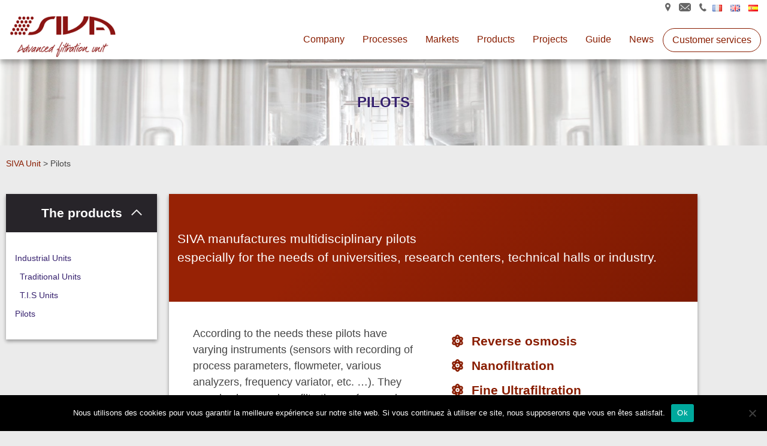

--- FILE ---
content_type: text/html; charset=UTF-8
request_url: https://www.siva-unit.com/en/produits/pilots/
body_size: 18281
content:

<!doctype html>
<html lang="en-GB" class="no-js">
		<head>
		<meta charset="UTF-8">
		<title>Pilots - SIVA Unit : SIVA Unit</title>

		<link href="//www.google-analytics.com" rel="dns-prefetch">
        <link href="https://www.siva-unit.com/wp-content/themes/html5blank/img/icons/favicon.ico" rel="shortcut icon">
        <link href="https://www.siva-unit.com/wp-content/themes/html5blank/img/icons/touch.png" rel="apple-touch-icon-precomposed">

		<meta http-equiv="X-UA-Compatible" content="IE=edge,chrome=1">
		<meta name="viewport" content="width=device-width, initial-scale=1.0">
		<meta name="description" content="ADVANCED FILTRATION UNIT">

		<meta name='robots' content='index, follow, max-image-preview:large, max-snippet:-1, max-video-preview:-1' />
	<style>img:is([sizes="auto" i], [sizes^="auto," i]) { contain-intrinsic-size: 3000px 1500px }</style>
	<link rel="alternate" href="https://www.siva-unit.com/produits/pilotes/" hreflang="fr" />
<link rel="alternate" href="https://www.siva-unit.com/en/produits/pilots/" hreflang="en" />
<link rel="alternate" href="https://www.siva-unit.com/es/produits/pilotos/" hreflang="es" />

	<!-- This site is optimized with the Yoast SEO plugin v24.6 - https://yoast.com/wordpress/plugins/seo/ -->
	<meta name="description" content="According to the needs these pilots have varying instruments (sensors with recording of process parameters, flowmeter..." />
	<link rel="canonical" href="https://www.siva-unit.com/en/produits/pilots/" />
	<meta property="og:locale" content="en_GB" />
	<meta property="og:locale:alternate" content="fr_FR" />
	<meta property="og:locale:alternate" content="es_ES" />
	<meta property="og:type" content="article" />
	<meta property="og:title" content="Pilots - SIVA Unit" />
	<meta property="og:description" content="According to the needs these pilots have varying instruments (sensors with recording of process parameters, flowmeter..." />
	<meta property="og:url" content="https://www.siva-unit.com/en/produits/pilots/" />
	<meta property="og:site_name" content="SIVA Unit" />
	<meta property="article:modified_time" content="2021-09-14T09:26:50+00:00" />
	<meta property="og:image" content="https://www.siva-unit.com/wp-content/uploads/2020/11/rtemagic.jpg" />
	<meta property="og:image:width" content="82" />
	<meta property="og:image:height" content="184" />
	<meta property="og:image:type" content="image/jpeg" />
	<meta name="twitter:card" content="summary_large_image" />
	<meta name="twitter:label1" content="Estimated reading time" />
	<meta name="twitter:data1" content="1 minute" />
	<script type="application/ld+json" class="yoast-schema-graph">{"@context":"https://schema.org","@graph":[{"@type":"WebPage","@id":"https://www.siva-unit.com/en/produits/pilots/","url":"https://www.siva-unit.com/en/produits/pilots/","name":"Pilots - SIVA Unit","isPartOf":{"@id":"https://www.siva-unit.com/en/home/#website"},"primaryImageOfPage":{"@id":"https://www.siva-unit.com/en/produits/pilots/#primaryimage"},"image":{"@id":"https://www.siva-unit.com/en/produits/pilots/#primaryimage"},"thumbnailUrl":"https://www.siva-unit.com/wp-content/uploads/2020/11/rtemagic.jpg","datePublished":"2020-11-27T08:21:08+00:00","dateModified":"2021-09-14T09:26:50+00:00","description":"According to the needs these pilots have varying instruments (sensors with recording of process parameters, flowmeter...","breadcrumb":{"@id":"https://www.siva-unit.com/en/produits/pilots/#breadcrumb"},"inLanguage":"en-GB","potentialAction":[{"@type":"ReadAction","target":["https://www.siva-unit.com/en/produits/pilots/"]}]},{"@type":"ImageObject","inLanguage":"en-GB","@id":"https://www.siva-unit.com/en/produits/pilots/#primaryimage","url":"https://www.siva-unit.com/wp-content/uploads/2020/11/rtemagic.jpg","contentUrl":"https://www.siva-unit.com/wp-content/uploads/2020/11/rtemagic.jpg"},{"@type":"BreadcrumbList","@id":"https://www.siva-unit.com/en/produits/pilots/#breadcrumb","itemListElement":[{"@type":"ListItem","position":1,"name":"Home","item":"https://www.siva-unit.com/en/home/"},{"@type":"ListItem","position":2,"name":"Pilots"}]},{"@type":"WebSite","@id":"https://www.siva-unit.com/en/home/#website","url":"https://www.siva-unit.com/en/home/","name":"SIVA Unit","description":"ADVANCED FILTRATION UNIT","potentialAction":[{"@type":"SearchAction","target":{"@type":"EntryPoint","urlTemplate":"https://www.siva-unit.com/en/home/?s={search_term_string}"},"query-input":{"@type":"PropertyValueSpecification","valueRequired":true,"valueName":"search_term_string"}}],"inLanguage":"en-GB"}]}</script>
	<!-- / Yoast SEO plugin. -->


<link rel='dns-prefetch' href='//cdn.jsdelivr.net' />
<script type="text/javascript">
/* <![CDATA[ */
window._wpemojiSettings = {"baseUrl":"https:\/\/s.w.org\/images\/core\/emoji\/16.0.1\/72x72\/","ext":".png","svgUrl":"https:\/\/s.w.org\/images\/core\/emoji\/16.0.1\/svg\/","svgExt":".svg","source":{"concatemoji":"https:\/\/www.siva-unit.com\/wp-includes\/js\/wp-emoji-release.min.js?ver=6.8.3"}};
/*! This file is auto-generated */
!function(s,n){var o,i,e;function c(e){try{var t={supportTests:e,timestamp:(new Date).valueOf()};sessionStorage.setItem(o,JSON.stringify(t))}catch(e){}}function p(e,t,n){e.clearRect(0,0,e.canvas.width,e.canvas.height),e.fillText(t,0,0);var t=new Uint32Array(e.getImageData(0,0,e.canvas.width,e.canvas.height).data),a=(e.clearRect(0,0,e.canvas.width,e.canvas.height),e.fillText(n,0,0),new Uint32Array(e.getImageData(0,0,e.canvas.width,e.canvas.height).data));return t.every(function(e,t){return e===a[t]})}function u(e,t){e.clearRect(0,0,e.canvas.width,e.canvas.height),e.fillText(t,0,0);for(var n=e.getImageData(16,16,1,1),a=0;a<n.data.length;a++)if(0!==n.data[a])return!1;return!0}function f(e,t,n,a){switch(t){case"flag":return n(e,"\ud83c\udff3\ufe0f\u200d\u26a7\ufe0f","\ud83c\udff3\ufe0f\u200b\u26a7\ufe0f")?!1:!n(e,"\ud83c\udde8\ud83c\uddf6","\ud83c\udde8\u200b\ud83c\uddf6")&&!n(e,"\ud83c\udff4\udb40\udc67\udb40\udc62\udb40\udc65\udb40\udc6e\udb40\udc67\udb40\udc7f","\ud83c\udff4\u200b\udb40\udc67\u200b\udb40\udc62\u200b\udb40\udc65\u200b\udb40\udc6e\u200b\udb40\udc67\u200b\udb40\udc7f");case"emoji":return!a(e,"\ud83e\udedf")}return!1}function g(e,t,n,a){var r="undefined"!=typeof WorkerGlobalScope&&self instanceof WorkerGlobalScope?new OffscreenCanvas(300,150):s.createElement("canvas"),o=r.getContext("2d",{willReadFrequently:!0}),i=(o.textBaseline="top",o.font="600 32px Arial",{});return e.forEach(function(e){i[e]=t(o,e,n,a)}),i}function t(e){var t=s.createElement("script");t.src=e,t.defer=!0,s.head.appendChild(t)}"undefined"!=typeof Promise&&(o="wpEmojiSettingsSupports",i=["flag","emoji"],n.supports={everything:!0,everythingExceptFlag:!0},e=new Promise(function(e){s.addEventListener("DOMContentLoaded",e,{once:!0})}),new Promise(function(t){var n=function(){try{var e=JSON.parse(sessionStorage.getItem(o));if("object"==typeof e&&"number"==typeof e.timestamp&&(new Date).valueOf()<e.timestamp+604800&&"object"==typeof e.supportTests)return e.supportTests}catch(e){}return null}();if(!n){if("undefined"!=typeof Worker&&"undefined"!=typeof OffscreenCanvas&&"undefined"!=typeof URL&&URL.createObjectURL&&"undefined"!=typeof Blob)try{var e="postMessage("+g.toString()+"("+[JSON.stringify(i),f.toString(),p.toString(),u.toString()].join(",")+"));",a=new Blob([e],{type:"text/javascript"}),r=new Worker(URL.createObjectURL(a),{name:"wpTestEmojiSupports"});return void(r.onmessage=function(e){c(n=e.data),r.terminate(),t(n)})}catch(e){}c(n=g(i,f,p,u))}t(n)}).then(function(e){for(var t in e)n.supports[t]=e[t],n.supports.everything=n.supports.everything&&n.supports[t],"flag"!==t&&(n.supports.everythingExceptFlag=n.supports.everythingExceptFlag&&n.supports[t]);n.supports.everythingExceptFlag=n.supports.everythingExceptFlag&&!n.supports.flag,n.DOMReady=!1,n.readyCallback=function(){n.DOMReady=!0}}).then(function(){return e}).then(function(){var e;n.supports.everything||(n.readyCallback(),(e=n.source||{}).concatemoji?t(e.concatemoji):e.wpemoji&&e.twemoji&&(t(e.twemoji),t(e.wpemoji)))}))}((window,document),window._wpemojiSettings);
/* ]]> */
</script>
<link rel='stylesheet' id='cf7ic_style-css' href='https://www.siva-unit.com/wp-content/plugins/contact-form-7-image-captcha/css/cf7ic-style.css?ver=3.3.7' media='all' />
<style id='wp-emoji-styles-inline-css' type='text/css'>

	img.wp-smiley, img.emoji {
		display: inline !important;
		border: none !important;
		box-shadow: none !important;
		height: 1em !important;
		width: 1em !important;
		margin: 0 0.07em !important;
		vertical-align: -0.1em !important;
		background: none !important;
		padding: 0 !important;
	}
</style>
<link rel='stylesheet' id='wp-block-library-css' href='https://www.siva-unit.com/wp-includes/css/dist/block-library/style.min.css?ver=6.8.3' media='all' />
<style id='classic-theme-styles-inline-css' type='text/css'>
/*! This file is auto-generated */
.wp-block-button__link{color:#fff;background-color:#32373c;border-radius:9999px;box-shadow:none;text-decoration:none;padding:calc(.667em + 2px) calc(1.333em + 2px);font-size:1.125em}.wp-block-file__button{background:#32373c;color:#fff;text-decoration:none}
</style>
<style id='global-styles-inline-css' type='text/css'>
:root{--wp--preset--aspect-ratio--square: 1;--wp--preset--aspect-ratio--4-3: 4/3;--wp--preset--aspect-ratio--3-4: 3/4;--wp--preset--aspect-ratio--3-2: 3/2;--wp--preset--aspect-ratio--2-3: 2/3;--wp--preset--aspect-ratio--16-9: 16/9;--wp--preset--aspect-ratio--9-16: 9/16;--wp--preset--color--black: #000000;--wp--preset--color--cyan-bluish-gray: #abb8c3;--wp--preset--color--white: #ffffff;--wp--preset--color--pale-pink: #f78da7;--wp--preset--color--vivid-red: #cf2e2e;--wp--preset--color--luminous-vivid-orange: #ff6900;--wp--preset--color--luminous-vivid-amber: #fcb900;--wp--preset--color--light-green-cyan: #7bdcb5;--wp--preset--color--vivid-green-cyan: #00d084;--wp--preset--color--pale-cyan-blue: #8ed1fc;--wp--preset--color--vivid-cyan-blue: #0693e3;--wp--preset--color--vivid-purple: #9b51e0;--wp--preset--gradient--vivid-cyan-blue-to-vivid-purple: linear-gradient(135deg,rgba(6,147,227,1) 0%,rgb(155,81,224) 100%);--wp--preset--gradient--light-green-cyan-to-vivid-green-cyan: linear-gradient(135deg,rgb(122,220,180) 0%,rgb(0,208,130) 100%);--wp--preset--gradient--luminous-vivid-amber-to-luminous-vivid-orange: linear-gradient(135deg,rgba(252,185,0,1) 0%,rgba(255,105,0,1) 100%);--wp--preset--gradient--luminous-vivid-orange-to-vivid-red: linear-gradient(135deg,rgba(255,105,0,1) 0%,rgb(207,46,46) 100%);--wp--preset--gradient--very-light-gray-to-cyan-bluish-gray: linear-gradient(135deg,rgb(238,238,238) 0%,rgb(169,184,195) 100%);--wp--preset--gradient--cool-to-warm-spectrum: linear-gradient(135deg,rgb(74,234,220) 0%,rgb(151,120,209) 20%,rgb(207,42,186) 40%,rgb(238,44,130) 60%,rgb(251,105,98) 80%,rgb(254,248,76) 100%);--wp--preset--gradient--blush-light-purple: linear-gradient(135deg,rgb(255,206,236) 0%,rgb(152,150,240) 100%);--wp--preset--gradient--blush-bordeaux: linear-gradient(135deg,rgb(254,205,165) 0%,rgb(254,45,45) 50%,rgb(107,0,62) 100%);--wp--preset--gradient--luminous-dusk: linear-gradient(135deg,rgb(255,203,112) 0%,rgb(199,81,192) 50%,rgb(65,88,208) 100%);--wp--preset--gradient--pale-ocean: linear-gradient(135deg,rgb(255,245,203) 0%,rgb(182,227,212) 50%,rgb(51,167,181) 100%);--wp--preset--gradient--electric-grass: linear-gradient(135deg,rgb(202,248,128) 0%,rgb(113,206,126) 100%);--wp--preset--gradient--midnight: linear-gradient(135deg,rgb(2,3,129) 0%,rgb(40,116,252) 100%);--wp--preset--font-size--small: 13px;--wp--preset--font-size--medium: 20px;--wp--preset--font-size--large: 36px;--wp--preset--font-size--x-large: 42px;--wp--preset--spacing--20: 0.44rem;--wp--preset--spacing--30: 0.67rem;--wp--preset--spacing--40: 1rem;--wp--preset--spacing--50: 1.5rem;--wp--preset--spacing--60: 2.25rem;--wp--preset--spacing--70: 3.38rem;--wp--preset--spacing--80: 5.06rem;--wp--preset--shadow--natural: 6px 6px 9px rgba(0, 0, 0, 0.2);--wp--preset--shadow--deep: 12px 12px 50px rgba(0, 0, 0, 0.4);--wp--preset--shadow--sharp: 6px 6px 0px rgba(0, 0, 0, 0.2);--wp--preset--shadow--outlined: 6px 6px 0px -3px rgba(255, 255, 255, 1), 6px 6px rgba(0, 0, 0, 1);--wp--preset--shadow--crisp: 6px 6px 0px rgba(0, 0, 0, 1);}:where(.is-layout-flex){gap: 0.5em;}:where(.is-layout-grid){gap: 0.5em;}body .is-layout-flex{display: flex;}.is-layout-flex{flex-wrap: wrap;align-items: center;}.is-layout-flex > :is(*, div){margin: 0;}body .is-layout-grid{display: grid;}.is-layout-grid > :is(*, div){margin: 0;}:where(.wp-block-columns.is-layout-flex){gap: 2em;}:where(.wp-block-columns.is-layout-grid){gap: 2em;}:where(.wp-block-post-template.is-layout-flex){gap: 1.25em;}:where(.wp-block-post-template.is-layout-grid){gap: 1.25em;}.has-black-color{color: var(--wp--preset--color--black) !important;}.has-cyan-bluish-gray-color{color: var(--wp--preset--color--cyan-bluish-gray) !important;}.has-white-color{color: var(--wp--preset--color--white) !important;}.has-pale-pink-color{color: var(--wp--preset--color--pale-pink) !important;}.has-vivid-red-color{color: var(--wp--preset--color--vivid-red) !important;}.has-luminous-vivid-orange-color{color: var(--wp--preset--color--luminous-vivid-orange) !important;}.has-luminous-vivid-amber-color{color: var(--wp--preset--color--luminous-vivid-amber) !important;}.has-light-green-cyan-color{color: var(--wp--preset--color--light-green-cyan) !important;}.has-vivid-green-cyan-color{color: var(--wp--preset--color--vivid-green-cyan) !important;}.has-pale-cyan-blue-color{color: var(--wp--preset--color--pale-cyan-blue) !important;}.has-vivid-cyan-blue-color{color: var(--wp--preset--color--vivid-cyan-blue) !important;}.has-vivid-purple-color{color: var(--wp--preset--color--vivid-purple) !important;}.has-black-background-color{background-color: var(--wp--preset--color--black) !important;}.has-cyan-bluish-gray-background-color{background-color: var(--wp--preset--color--cyan-bluish-gray) !important;}.has-white-background-color{background-color: var(--wp--preset--color--white) !important;}.has-pale-pink-background-color{background-color: var(--wp--preset--color--pale-pink) !important;}.has-vivid-red-background-color{background-color: var(--wp--preset--color--vivid-red) !important;}.has-luminous-vivid-orange-background-color{background-color: var(--wp--preset--color--luminous-vivid-orange) !important;}.has-luminous-vivid-amber-background-color{background-color: var(--wp--preset--color--luminous-vivid-amber) !important;}.has-light-green-cyan-background-color{background-color: var(--wp--preset--color--light-green-cyan) !important;}.has-vivid-green-cyan-background-color{background-color: var(--wp--preset--color--vivid-green-cyan) !important;}.has-pale-cyan-blue-background-color{background-color: var(--wp--preset--color--pale-cyan-blue) !important;}.has-vivid-cyan-blue-background-color{background-color: var(--wp--preset--color--vivid-cyan-blue) !important;}.has-vivid-purple-background-color{background-color: var(--wp--preset--color--vivid-purple) !important;}.has-black-border-color{border-color: var(--wp--preset--color--black) !important;}.has-cyan-bluish-gray-border-color{border-color: var(--wp--preset--color--cyan-bluish-gray) !important;}.has-white-border-color{border-color: var(--wp--preset--color--white) !important;}.has-pale-pink-border-color{border-color: var(--wp--preset--color--pale-pink) !important;}.has-vivid-red-border-color{border-color: var(--wp--preset--color--vivid-red) !important;}.has-luminous-vivid-orange-border-color{border-color: var(--wp--preset--color--luminous-vivid-orange) !important;}.has-luminous-vivid-amber-border-color{border-color: var(--wp--preset--color--luminous-vivid-amber) !important;}.has-light-green-cyan-border-color{border-color: var(--wp--preset--color--light-green-cyan) !important;}.has-vivid-green-cyan-border-color{border-color: var(--wp--preset--color--vivid-green-cyan) !important;}.has-pale-cyan-blue-border-color{border-color: var(--wp--preset--color--pale-cyan-blue) !important;}.has-vivid-cyan-blue-border-color{border-color: var(--wp--preset--color--vivid-cyan-blue) !important;}.has-vivid-purple-border-color{border-color: var(--wp--preset--color--vivid-purple) !important;}.has-vivid-cyan-blue-to-vivid-purple-gradient-background{background: var(--wp--preset--gradient--vivid-cyan-blue-to-vivid-purple) !important;}.has-light-green-cyan-to-vivid-green-cyan-gradient-background{background: var(--wp--preset--gradient--light-green-cyan-to-vivid-green-cyan) !important;}.has-luminous-vivid-amber-to-luminous-vivid-orange-gradient-background{background: var(--wp--preset--gradient--luminous-vivid-amber-to-luminous-vivid-orange) !important;}.has-luminous-vivid-orange-to-vivid-red-gradient-background{background: var(--wp--preset--gradient--luminous-vivid-orange-to-vivid-red) !important;}.has-very-light-gray-to-cyan-bluish-gray-gradient-background{background: var(--wp--preset--gradient--very-light-gray-to-cyan-bluish-gray) !important;}.has-cool-to-warm-spectrum-gradient-background{background: var(--wp--preset--gradient--cool-to-warm-spectrum) !important;}.has-blush-light-purple-gradient-background{background: var(--wp--preset--gradient--blush-light-purple) !important;}.has-blush-bordeaux-gradient-background{background: var(--wp--preset--gradient--blush-bordeaux) !important;}.has-luminous-dusk-gradient-background{background: var(--wp--preset--gradient--luminous-dusk) !important;}.has-pale-ocean-gradient-background{background: var(--wp--preset--gradient--pale-ocean) !important;}.has-electric-grass-gradient-background{background: var(--wp--preset--gradient--electric-grass) !important;}.has-midnight-gradient-background{background: var(--wp--preset--gradient--midnight) !important;}.has-small-font-size{font-size: var(--wp--preset--font-size--small) !important;}.has-medium-font-size{font-size: var(--wp--preset--font-size--medium) !important;}.has-large-font-size{font-size: var(--wp--preset--font-size--large) !important;}.has-x-large-font-size{font-size: var(--wp--preset--font-size--x-large) !important;}
:where(.wp-block-post-template.is-layout-flex){gap: 1.25em;}:where(.wp-block-post-template.is-layout-grid){gap: 1.25em;}
:where(.wp-block-columns.is-layout-flex){gap: 2em;}:where(.wp-block-columns.is-layout-grid){gap: 2em;}
:root :where(.wp-block-pullquote){font-size: 1.5em;line-height: 1.6;}
</style>
<link rel='stylesheet' id='cookie-notice-front-css' href='https://www.siva-unit.com/wp-content/plugins/cookie-notice/css/front.min.css?ver=2.5.5' media='all' />
<link rel='stylesheet' id='spacexchimp_p008-font-awesome-css-frontend-css' href='https://www.siva-unit.com/wp-content/plugins/simple-scroll-to-top-button/inc/lib/font-awesome/css/font-awesome.css?ver=4.41' media='screen' />
<link rel='stylesheet' id='spacexchimp_p008-frontend-css-css' href='https://www.siva-unit.com/wp-content/plugins/simple-scroll-to-top-button/inc/css/frontend.css?ver=4.41' media='all' />
<style id='spacexchimp_p008-frontend-css-inline-css' type='text/css'>

                    #ssttbutton {
                        font-size: 32px;
                    }
                    .ssttbutton-background {
                        color: #ffffff;
                    }
                    .ssttbutton-symbol {
                        color: #891d01;
                    }
                  
</style>
<link rel='stylesheet' id='uagb-block-css-css' href='https://www.siva-unit.com/wp-content/uploads/uag-plugin/custom-style-blocks.css?ver=2.19.2' media='all' />
<link rel='stylesheet' id='html5blank-css' href='https://www.siva-unit.com/wp-content/themes/html5blank/style.css?ver=1.0' media='all' />
<script type="text/javascript" src="https://www.siva-unit.com/wp-includes/js/jquery/jquery.min.js?ver=3.7.1" id="jquery-core-js"></script>
<script type="text/javascript" src="https://www.siva-unit.com/wp-includes/js/jquery/jquery-migrate.min.js?ver=3.4.1" id="jquery-migrate-js"></script>
<script type="text/javascript" src="https://www.siva-unit.com/wp-content/themes/html5blank/js/scripts.js?ver=1.0.0" id="html5blankscripts-js"></script>
<script type="text/javascript" src="//cdn.jsdelivr.net/npm/slick-carousel@1.8.1/slick/slick.min.js?ver=1.0.0" id="slick-js"></script>
<script type="text/javascript" id="cookie-notice-front-js-before">
/* <![CDATA[ */
var cnArgs = {"ajaxUrl":"https:\/\/www.siva-unit.com\/wp-admin\/admin-ajax.php","nonce":"ade59df2e0","hideEffect":"fade","position":"bottom","onScroll":false,"onScrollOffset":100,"onClick":false,"cookieName":"cookie_notice_accepted","cookieTime":2592000,"cookieTimeRejected":2592000,"globalCookie":false,"redirection":false,"cache":false,"revokeCookies":false,"revokeCookiesOpt":"automatic"};
/* ]]> */
</script>
<script type="text/javascript" src="https://www.siva-unit.com/wp-content/plugins/cookie-notice/js/front.min.js?ver=2.5.5" id="cookie-notice-front-js"></script>
<link rel="https://api.w.org/" href="https://www.siva-unit.com/wp-json/" /><link rel="alternate" title="JSON" type="application/json" href="https://www.siva-unit.com/wp-json/wp/v2/produits/423" /><link rel="alternate" title="oEmbed (JSON)" type="application/json+oembed" href="https://www.siva-unit.com/wp-json/oembed/1.0/embed?url=https%3A%2F%2Fwww.siva-unit.com%2Fen%2Fproduits%2Fpilots%2F" />
<link rel="alternate" title="oEmbed (XML)" type="text/xml+oembed" href="https://www.siva-unit.com/wp-json/oembed/1.0/embed?url=https%3A%2F%2Fwww.siva-unit.com%2Fen%2Fproduits%2Fpilots%2F&#038;format=xml" />
<style id="uagb-style-conditional-extension">@media (min-width: 1025px){body .uag-hide-desktop.uagb-google-map__wrap,body .uag-hide-desktop{display:none !important}}@media (min-width: 768px) and (max-width: 1024px){body .uag-hide-tab.uagb-google-map__wrap,body .uag-hide-tab{display:none !important}}@media (max-width: 767px){body .uag-hide-mob.uagb-google-map__wrap,body .uag-hide-mob{display:none !important}}</style><style id="uagb-style-frontend-423">.uagb-block-8db21a13.wp-block-uagb-columns.uagb-columns__wrap{padding-top: 20px;padding-bottom: 0px;padding-left: 20px;padding-right: 20px;margin-top: 0px;margin-bottom: 0px;}.uagb-block-8db21a13 .uagb-columns__video-wrap{opacity: 0.5;}.uagb-block-8db21a13 > .uagb-columns__inner-wrap{max-width: 1024px;}.uagb-block-8db21a13 .uagb-column__inner-wrap{padding: 10px;}.uagb-block-8db21a13 .uagb-column__wrap{padding: 10px;}.uagb-block-8db21a13 .uagb-columns__shape.uagb-columns__shape-top .uagb-columns__shape-fill{fill: rgba(51,51,51,1);}.uagb-block-8db21a13 .uagb-columns__shape.uagb-columns__shape-bottom .uagb-columns__shape-fill{fill: rgba(51,51,51,1);}.uagb-block-8db21a13.wp-block-uagb-columns{box-shadow: 0px 0px    ;}.uagb-block-8db21a13 > .uagb-columns__overlay{border-radius:    ;}.wp-block-uagb-column.uagb-block-63d4d5ca.uagb-column__wrap{width: 50%;}.wp-block-uagb-column.uagb-block-63d4d5ca > .uagb-column__overlay{border-radius:    ;}.wp-block-uagb-column.uagb-block-8b0756bb.uagb-column__wrap{padding-top: 20px;padding-bottom: 20px;padding-left: 20px;padding-right: 20px;width: 50%;}.wp-block-uagb-column.uagb-block-8b0756bb > .uagb-column__overlay{border-radius:    ;}.wp-block-uagb-icon-list.uagb-block-43e8923d .uagb-icon-list__source-image{width: 21px;}.wp-block-uagb-icon-list.uagb-block-43e8923d .wp-block-uagb-icon-list-child .uagb-icon-list__source-wrap svg{width: 21px;height: 21px;font-size: 21px;}.wp-block-uagb-icon-list.uagb-block-43e8923d .wp-block-uagb-icon-list-child .uagb-icon-list__source-wrap{padding: 0px;border-radius: 0px;border-width: 0px;align-self: center;}.wp-block-uagb-icon-list.uagb-block-43e8923d .wp-block-uagb-icon-list-child .uagb-icon-list__label{font-size: 21px;text-decoration: !important;line-height: em;}.wp-block-uagb-icon-list.uagb-block-43e8923d .uagb-icon-list__wrap{display: flex;flex-direction: column;justify-content: center;-webkit-box-pack: center;-ms-flex-pack: center;-webkit-box-align: flex-start;-ms-flex-align: flex-start;align-items: flex-start;}.wp-block-uagb-icon-list.uagb-block-43e8923d .uagb-icon-list__label{text-align: left;}.wp-block-uagb-icon-list.uagb-block-43e8923d .wp-block-uagb-icon-list-child{text-decoration: !important;font-size: 21px;line-height: em;}.wp-block-uagb-icon-list.uagb-block-43e8923d.wp-block-uagb-icon-list .wp-block-uagb-icon-list-child{margin-left: 0;margin-right: 0;margin-bottom: 10px;}.wp-block-uagb-icon-list.uagb-block-43e8923d .uagb-icon-list__source-wrap{margin-right: 13px;}.uagb-block-12b3751b.wp-block-uagb-icon-list-child .uagb-icon-list__source-wrap svg{fill: #891d01 !important;color: #891d01 !important;}.uagb-block-12b3751b.wp-block-uagb-icon-list-child .uagb-icon-list__label{color: #891d01 !important;}.uagb-block-12b3751b.wp-block-uagb-icon-list-child .uagb-icon-list__source-wrap{background:  !important;border-color:  !important;}.uagb-block-12b3751b.wp-block-uagb-icon-list-child:hover .uagb-icon-list__source-wrap{background:  !important;border-color:  !important;}.uagb-block-877bfe30.wp-block-uagb-icon-list-child .uagb-icon-list__source-wrap svg{fill: #891d01 !important;color: #891d01 !important;}.uagb-block-877bfe30.wp-block-uagb-icon-list-child .uagb-icon-list__label{color: #891d01 !important;}.uagb-block-877bfe30.wp-block-uagb-icon-list-child .uagb-icon-list__source-wrap{background:  !important;border-color:  !important;}.uagb-block-877bfe30.wp-block-uagb-icon-list-child:hover .uagb-icon-list__source-wrap{background:  !important;border-color:  !important;}.uagb-block-f7f0774a.wp-block-uagb-icon-list-child .uagb-icon-list__source-wrap svg{fill: #891d01 !important;color: #891d01 !important;}.uagb-block-f7f0774a.wp-block-uagb-icon-list-child .uagb-icon-list__label{color: #891d01 !important;}.uagb-block-f7f0774a.wp-block-uagb-icon-list-child .uagb-icon-list__source-wrap{background:  !important;border-color:  !important;}.uagb-block-f7f0774a.wp-block-uagb-icon-list-child:hover .uagb-icon-list__source-wrap{background:  !important;border-color:  !important;}.uagb-block-8ea29459.wp-block-uagb-icon-list-child .uagb-icon-list__source-wrap svg{fill: #891d01 !important;color: #891d01 !important;}.uagb-block-8ea29459.wp-block-uagb-icon-list-child .uagb-icon-list__label{color: #891d01 !important;}.uagb-block-8ea29459.wp-block-uagb-icon-list-child .uagb-icon-list__source-wrap{background:  !important;border-color:  !important;}.uagb-block-8ea29459.wp-block-uagb-icon-list-child:hover .uagb-icon-list__source-wrap{background:  !important;border-color:  !important;}.uagb-block-1a45b389.wp-block-uagb-icon-list-child .uagb-icon-list__source-wrap svg{fill: #891d01 !important;color: #891d01 !important;}.uagb-block-1a45b389.wp-block-uagb-icon-list-child .uagb-icon-list__label{color: #891d01 !important;}.uagb-block-1a45b389.wp-block-uagb-icon-list-child .uagb-icon-list__source-wrap{background:  !important;border-color:  !important;}.uagb-block-1a45b389.wp-block-uagb-icon-list-child:hover .uagb-icon-list__source-wrap{background:  !important;border-color:  !important;}.uagb-block-9dee46ad.uagb-section__wrap{padding-top: 20px;padding-bottom: 20px;padding-left: 20px;padding-right: 20px;margin-top: 0px;margin-bottom: 0px;border-style: none;margin-right: auto;margin-left: 0px;max-width: 800px;}.uagb-block-9dee46ad > .uagb-section__video-wrap{opacity: 0.5;}.uagb-block-9dee46ad > .uagb-section__inner-wrap{max-width: 100%;}.uagb-block-9dee46ad.wp-block-uagb-section{box-shadow: 0px 0px    ;}.uagb-block-9dee46ad > .uagb-section__overlay{border-radius:    ;}.uagb-block-6541f8c2.uagb-section__wrap{padding-top: 20px;padding-bottom: 20px;padding-left: 20px;padding-right: 20px;margin-top: 0px;margin-bottom: 0px;border-style: none;margin-right: auto;margin-left: auto;max-width: 900px;}.uagb-block-6541f8c2 > .uagb-section__video-wrap{opacity: 0.5;}.uagb-block-6541f8c2 > .uagb-section__inner-wrap{max-width: 100%;}.uagb-block-6541f8c2.wp-block-uagb-section{box-shadow: 0px 0px    ;}.uagb-block-6541f8c2 > .uagb-section__overlay{border-radius:    ;}.uagb-block-5e33ecfe.wp-block-uagb-buttons.uagb-buttons__outer-wrap .uagb-buttons__wrap {flex-direction: row;gap: 20px;}.uagb-block-5e33ecfe.uagb-buttons__outer-wrap .uagb-buttons__wrap {justify-content: left;align-items: center;}.wp-block-uagb-buttons .uagb-block-4bffd684 .wp-block-button__link:hover{background: #891d01;}.wp-block-uagb-buttons .uagb-block-4bffd684 .wp-block-button__link:focus{background: #891d01;}.wp-block-uagb-buttons .uagb-block-4bffd684 .uagb-button__wrapper .uagb-buttons-repeater{font-size: 18px;color: #891d01;}.wp-block-uagb-buttons .uagb-block-4bffd684 .wp-block-button__link.has-text-color:hover .uagb-button__link{color: #ffffff;}.wp-block-uagb-buttons .uagb-block-4bffd684 .wp-block-button__link.has-text-color:focus .uagb-button__link{color: #ffffff;}.wp-block-uagb-buttons .uagb-block-4bffd684 .uagb-button__wrapper  .uagb-buttons-repeater.wp-block-button__link{box-shadow: 0px 0px 0 #00000026;}.wp-block-uagb-buttons .uagb-block-4bffd684 .uagb-button__wrapper  .uagb-buttons-repeater.wp-block-button__link:hover{box-shadow: 0px 0px 0 #00000026;}.wp-block-uagb-buttons .uagb-block-4bffd684 .uagb-buttons-repeater.wp-block-button__link{border-color: #891d01;border-style: solid;}.wp-block-uagb-buttons .uagb-block-4bffd684 .uagb-buttons-repeater.wp-block-button__link:hover{border-color: #891d01;}.wp-block-uagb-buttons .uagb-block-4bffd684 .uagb-buttons-repeater.wp-block-button__link:focus{border-color: #891d01;}.wp-block-uagb-buttons .uagb-block-4bffd684.wp-block-button.is-style-outline .uagb-button__wrapper .wp-block-button__link.uagb-buttons-repeater{border-color: #891d01;border-style: solid;}.wp-block-uagb-buttons .uagb-block-4bffd684.wp-block-button.is-style-outline .uagb-button__wrapper .wp-block-button__link.uagb-buttons-repeater:hover{border-color: #891d01;}.wp-block-uagb-buttons .uagb-block-4bffd684 .uagb-buttons-repeater .uagb-button__link{color: #891d01;font-size: 18px;}.wp-block-uagb-buttons .uagb-block-4bffd684 .uagb-buttons-repeater:hover .uagb-button__link{color: #ffffff;}.wp-block-uagb-buttons .uagb-block-4bffd684 .uagb-buttons-repeater:focus .uagb-button__link{color: #ffffff;}.wp-block-uagb-buttons .uagb-block-4bffd684 .uagb-buttons-repeater .uagb-button__icon > svg{width: 15px;height: 15px;fill: #891d01;}.wp-block-uagb-buttons .uagb-block-4bffd684 .uagb-buttons-repeater:hover .uagb-button__icon > svg{fill: #ffffff;}.wp-block-uagb-buttons .uagb-block-4bffd684 .uagb-buttons-repeater:focus .uagb-button__icon > svg{fill: #ffffff;}.wp-block-uagb-buttons .uagb-block-4bffd684 .uagb-buttons-repeater .uagb-button__icon-position-after{margin-left: 8px;}.wp-block-uagb-buttons .uagb-block-4bffd684 .uagb-buttons-repeater .uagb-button__icon-position-before{margin-right: 8px;}.wp-block-uagb-buttons .uagb-block-4bffd684 .uagb-button__link{text-transform: normal;text-decoration: none;}.wp-block-uagb-buttons .uagb-block-67388afe .wp-block-button__link:hover{background: #891d01;}.wp-block-uagb-buttons .uagb-block-67388afe .wp-block-button__link:focus{background: #891d01;}.wp-block-uagb-buttons .uagb-block-67388afe .uagb-button__wrapper .uagb-buttons-repeater{font-size: 18px;color: #891d01;}.wp-block-uagb-buttons .uagb-block-67388afe .wp-block-button__link.has-text-color:hover .uagb-button__link{color: #ffffff;}.wp-block-uagb-buttons .uagb-block-67388afe .wp-block-button__link.has-text-color:focus .uagb-button__link{color: #ffffff;}.wp-block-uagb-buttons .uagb-block-67388afe .uagb-button__wrapper  .uagb-buttons-repeater.wp-block-button__link{box-shadow: 0px 0px 0 #00000026;}.wp-block-uagb-buttons .uagb-block-67388afe .uagb-button__wrapper  .uagb-buttons-repeater.wp-block-button__link:hover{box-shadow: 0px 0px 0 #00000026;}.wp-block-uagb-buttons .uagb-block-67388afe .uagb-buttons-repeater.wp-block-button__link{border-color: #891d01;border-style: solid;}.wp-block-uagb-buttons .uagb-block-67388afe .uagb-buttons-repeater.wp-block-button__link:hover{border-color: #891d01;}.wp-block-uagb-buttons .uagb-block-67388afe .uagb-buttons-repeater.wp-block-button__link:focus{border-color: #891d01;}.wp-block-uagb-buttons .uagb-block-67388afe.wp-block-button.is-style-outline .uagb-button__wrapper .wp-block-button__link.uagb-buttons-repeater{border-color: #891d01;border-style: solid;}.wp-block-uagb-buttons .uagb-block-67388afe.wp-block-button.is-style-outline .uagb-button__wrapper .wp-block-button__link.uagb-buttons-repeater:hover{border-color: #891d01;}.wp-block-uagb-buttons .uagb-block-67388afe .uagb-buttons-repeater .uagb-button__link{color: #891d01;font-size: 18px;}.wp-block-uagb-buttons .uagb-block-67388afe .uagb-buttons-repeater:hover .uagb-button__link{color: #ffffff;}.wp-block-uagb-buttons .uagb-block-67388afe .uagb-buttons-repeater:focus .uagb-button__link{color: #ffffff;}.wp-block-uagb-buttons .uagb-block-67388afe .uagb-buttons-repeater .uagb-button__icon > svg{width: 15px;height: 15px;fill: #891d01;}.wp-block-uagb-buttons .uagb-block-67388afe .uagb-buttons-repeater:hover .uagb-button__icon > svg{fill: #ffffff;}.wp-block-uagb-buttons .uagb-block-67388afe .uagb-buttons-repeater:focus .uagb-button__icon > svg{fill: #ffffff;}.wp-block-uagb-buttons .uagb-block-67388afe .uagb-buttons-repeater .uagb-button__icon-position-after{margin-left: 8px;}.wp-block-uagb-buttons .uagb-block-67388afe .uagb-buttons-repeater .uagb-button__icon-position-before{margin-right: 8px;}.wp-block-uagb-buttons .uagb-block-67388afe .uagb-button__link{text-transform: normal;text-decoration: none;}@media only screen and (max-width: 976px) {.wp-block-uagb-icon-list.uagb-block-43e8923d .uagb-icon-list__source-image{width: 21px;}.wp-block-uagb-icon-list.uagb-block-43e8923d .wp-block-uagb-icon-list-child .uagb-icon-list__source-wrap svg{width: 21px;height: 21px;font-size: 21px;}.wp-block-uagb-icon-list.uagb-block-43e8923d .wp-block-uagb-icon-list-child .uagb-icon-list__source-wrap {padding: 0px;border-width: 0px;align-self: center;}.wp-block-uagb-icon-list.uagb-block-43e8923d .wp-block-uagb-icon-list-child .uagb-icon-list__label{font-size: 16px;}.wp-block-uagb-icon-list.uagb-block-43e8923d .uagb-icon-list__wrap{display: flex;flex-direction: column;justify-content: center;-webkit-box-pack: center;-ms-flex-pack: center;-webkit-box-align: flex-start;-ms-flex-align: flex-start;align-items: flex-start;}.wp-block-uagb-icon-list.uagb-block-43e8923d.wp-block-uagb-icon-list .wp-block-uagb-icon-list-child{margin-left: 0;margin-right: 0;margin-bottom: 10px;}.uagb-block-5e33ecfe.uagb-buttons__outer-wrap .uagb-buttons__wrap {justify-content: center;align-items: center;}.uagb-block-5e33ecfe.uagb-buttons__outer-wrap .uagb-buttons__wrap .wp-block-button{width: auto;}}@media only screen and (max-width: 767px) {.wp-block-uagb-icon-list.uagb-block-43e8923d .uagb-icon-list__source-image{width: 21px;}.wp-block-uagb-icon-list.uagb-block-43e8923d .wp-block-uagb-icon-list-child .uagb-icon-list__source-wrap svg{width: 21px;height: 21px;font-size: 21px;}.wp-block-uagb-icon-list.uagb-block-43e8923d .wp-block-uagb-icon-list-child .uagb-icon-list__source-wrap{padding: 0px;border-width: 0px;align-self: center;}.wp-block-uagb-icon-list.uagb-block-43e8923d .wp-block-uagb-icon-list-child .uagb-icon-list__label{font-size: 16px;}.wp-block-uagb-icon-list.uagb-block-43e8923d .uagb-icon-list__wrap{display: flex;flex-direction: column;justify-content: center;-webkit-box-pack: center;-ms-flex-pack: center;-webkit-box-align: flex-start;-ms-flex-align: flex-start;align-items: flex-start;}.wp-block-uagb-icon-list.uagb-block-43e8923d.wp-block-uagb-icon-list .wp-block-uagb-icon-list-child{margin-left: 0;margin-right: 0;margin-bottom: 10px;}.uagb-block-5e33ecfe.wp-block-uagb-buttons.uagb-buttons__outer-wrap .uagb-buttons__wrap{flex-direction: column;}.uagb-block-5e33ecfe.uagb-buttons__outer-wrap .uagb-buttons__wrap {justify-content: center;align-items: center;}.uagb-block-5e33ecfe.uagb-buttons__outer-wrap .uagb-buttons__wrap .wp-block-button{width: auto;}.wp-block-uagb-buttons .uagb-block-4bffd684 .uagb-buttons-repeater .uagb-button__link{font-size: 16px;}.wp-block-uagb-buttons .uagb-block-67388afe .uagb-buttons-repeater .uagb-button__link{font-size: 16px;}}</style><link rel="icon" href="https://www.siva-unit.com/wp-content/uploads/2025/03/cropped-logo-32x32.png" sizes="32x32" />
<link rel="icon" href="https://www.siva-unit.com/wp-content/uploads/2025/03/cropped-logo-192x192.png" sizes="192x192" />
<link rel="apple-touch-icon" href="https://www.siva-unit.com/wp-content/uploads/2025/03/cropped-logo-180x180.png" />
<meta name="msapplication-TileImage" content="https://www.siva-unit.com/wp-content/uploads/2025/03/cropped-logo-270x270.png" />
 
<!-- Google tag (gtag.js) --> <script async src="https://www.googletagmanager.com/gtag/js?id=G-0ZLHR2X16L"></script> <script> window.dataLayer = window.dataLayer || []; function gtag(){dataLayer.push(arguments);} gtag('js', new Date()); gtag('config', 'G-0ZLHR2X16L'); </script>
	</head>

	<body >


	<script src='https://www.googletagmanager.com/gtag/js?id=UA-124660107-1' type="text/javascript"></script>
	<script type="text/javascript">
	var _gaq = _gaq || [];
	_gaq.push(['_setAccount', 'UA-25670049-1']);
	_gaq.push(['_trackPageview']);

	(function() {
		var ga = document.createElement('script'); ga.type = 'text/javascript'; ga.async = true;
		ga.src = ('https:' == document.location.protocol ? 'https://ssl' : 'http://www') + '.google-analytics.com/ga.js';
		var s = document.getElementsByTagName('script')[0]; s.parentNode.insertBefore(ga, s);
	})();

	window.dataLayer = window.dataLayer || [];
	function gtag(){dataLayer.push(arguments);}
	gtag('js', new Date());
	gtag('config', 'UA-124660107-1');
	</script>
		<div class="mobile-only"><ul class="nav-group"><li id="menu-item-464" class="menu-item menu-item-type-custom menu-item-object-custom menu-item-has-children menu-item-464"><a href="#">Company</a>
<ul class="sub-menu">
	<li id="menu-item-461" class="menu-item menu-item-type-post_type menu-item-object-page menu-item-461"><a href="https://www.siva-unit.com/en/presentation/">Presentation</a></li>
	<li id="menu-item-486" class="menu-item menu-item-type-post_type menu-item-object-page menu-item-486"><a href="https://www.siva-unit.com/en/know-how/">Know-how</a></li>
	<li id="menu-item-462" class="menu-item menu-item-type-post_type menu-item-object-page menu-item-462"><a href="https://www.siva-unit.com/en/careers/">Careers</a></li>
	<li id="menu-item-460" class="menu-item menu-item-type-post_type menu-item-object-page menu-item-460"><a href="https://www.siva-unit.com/en/partners/">Partners</a></li>
</ul>
</li>
<li id="menu-item-487" class="menu-item menu-item-type-post_type menu-item-object-page menu-item-has-children menu-item-487"><a href="https://www.siva-unit.com/en/processes/">Processes</a>
<ul class="sub-menu">
	<li id="menu-item-488" class="menu-item menu-item-type-post_type menu-item-object-procedes menu-item-488"><a href="https://www.siva-unit.com/en/procedes/principle-of-membrane-filtration/">Membrane filtration process</a></li>
	<li id="menu-item-489" class="menu-item menu-item-type-post_type menu-item-object-procedes menu-item-489"><a href="https://www.siva-unit.com/en/procedes/advanced-oxidation/">Advanced oxidation</a></li>
	<li id="menu-item-490" class="menu-item menu-item-type-post_type menu-item-object-procedes menu-item-490"><a href="https://www.siva-unit.com/en/procedes/electrolysis/">Electrolysis</a></li>
</ul>
</li>
<li id="menu-item-491" class="menu-item menu-item-type-post_type menu-item-object-page menu-item-has-children menu-item-491"><a href="https://www.siva-unit.com/en/markets/">Markets</a>
<ul class="sub-menu">
	<li id="menu-item-706" class="menu-item menu-item-type-post_type menu-item-object-application menu-item-706"><a href="https://www.siva-unit.com/en/application/milk-and-dairy/">Food &#038; Beverage</a></li>
	<li id="menu-item-708" class="menu-item menu-item-type-post_type menu-item-object-application menu-item-708"><a href="https://www.siva-unit.com/en/application/bio-industries-3/">Bio pharma</a></li>
	<li id="menu-item-707" class="menu-item menu-item-type-post_type menu-item-object-application menu-item-707"><a href="https://www.siva-unit.com/en/application/metallurgy/">Environment</a></li>
</ul>
</li>
<li id="menu-item-495" class="menu-item menu-item-type-post_type menu-item-object-page current-menu-ancestor current-menu-parent current_page_parent current_page_ancestor menu-item-has-children menu-item-495"><a href="https://www.siva-unit.com/en/products/">Products</a>
<ul class="sub-menu">
	<li id="menu-item-496" class="menu-item menu-item-type-post_type menu-item-object-produits menu-item-496"><a href="https://www.siva-unit.com/en/produits/industrial-units/">Industrial Units</a></li>
	<li id="menu-item-497" class="menu-item menu-item-type-post_type menu-item-object-produits current-menu-item menu-item-497"><a href="https://www.siva-unit.com/en/produits/pilots/" aria-current="page">Pilots</a></li>
</ul>
</li>
<li id="menu-item-499" class="menu-item menu-item-type-post_type menu-item-object-page menu-item-has-children menu-item-499"><a href="https://www.siva-unit.com/en/projects/">Projects</a>
<ul class="sub-menu">
	<li id="menu-item-832" class="menu-item menu-item-type-post_type menu-item-object-page menu-item-832"><a href="https://www.siva-unit.com/en/projects/preliminary-simplified-project/">Preliminary Simplified Project</a></li>
	<li id="menu-item-831" class="menu-item menu-item-type-post_type menu-item-object-page menu-item-831"><a href="https://www.siva-unit.com/en/projects/testing-piloting/">Testing / piloting</a></li>
	<li id="menu-item-830" class="menu-item menu-item-type-post_type menu-item-object-page menu-item-830"><a href="https://www.siva-unit.com/en/projects/project-engineering/">Project / Engineering</a></li>
	<li id="menu-item-829" class="menu-item menu-item-type-post_type menu-item-object-page menu-item-829"><a href="https://www.siva-unit.com/en/projects/provision-of-turnkey-unit/">Provision of turnkey unit</a></li>
</ul>
</li>
<li id="menu-item-500" class="menu-item menu-item-type-post_type menu-item-object-page menu-item-500"><a href="https://www.siva-unit.com/en/audit-of-filtration-processes/">Guide</a></li>
<li id="menu-item-1003" class="menu-item menu-item-type-post_type menu-item-object-page current_page_parent menu-item-1003"><a href="https://www.siva-unit.com/en/news/">News</a></li>
<li id="menu-item-498" class="services-clients menu-item menu-item-type-post_type menu-item-object-page menu-item-498"><a href="https://www.siva-unit.com/en/customer-services/">Customer services</a></li>
</ul></div>
		<!-- wrapper -->
		<div class="wrapper">

			<!-- header -->
			<header class="header clear" role="banner">
				<div class="header-cntr"> 
					<section id="head-links">
						<div class='icons-top-menu'>
							<ul>
								<!-- <li><a href="https://www.linkedin.com/company/tami-industries/about/" target="_blank"><svg xmlns="http://www.w3.org/2000/svg" viewBox="0 0 24 24"><path fill="#666" d="M4.98 3.5c0 1.381-1.11 2.5-2.48 2.5s-2.48-1.119-2.48-2.5c0-1.38 1.11-2.5 2.48-2.5s2.48 1.12 2.48 2.5zm.02 4.5h-5v16h5v-16zm7.982 0h-4.968v16h4.969v-8.399c0-4.67 6.029-5.052 6.029 0v8.399h4.988v-10.131c0-7.88-8.922-7.593-11.018-3.714v-2.155z"/></svg></a></li> -->
								<li><a href="https://www.siva-unit.com/en/where-to-find-us/" target="_blank"><svg viewBox="0 0 6.7 9.8"><path d="M3.4 0C1.5 0 0 1.5 0 3.4s3.4 6.4 3.4 6.4 3.3-4.6 3.3-6.5S5.2 0 3.3 0zm0 4.9a1.5 1.5 0 110-3 1.5 1.5 0 010 3z" fill="#666"/></svg></a></li>
								<li><a href="https://www.siva-unit.com/en/contact-2/"><svg version="1.1" id="Calque_1" x="0" y="0" viewBox="0 0 12 8.6" xml:space="preserve"><style>.stgm{fill:none;stroke:#fff;stroke-width:.6302;stroke-linecap:round;stroke-miterlimit:10}</style><path d="M9.8 8.6H2.1C1 8.6 0 7.6 0 6.6V2C0 1 1 0 2.1 0h7.7C11 0 12 1 12 2.1v4.4c0 1.2-1 2.1-2.2 2.1z" fill="#666"/><path class="stgm" d="M10.4 2L6.1 6 1.7 2M9.1 5.5l1.3 1.2M1.7 6.7l1.5-1.4"/></svg></a></li>
								<li><a href="tel:+33 (0)4 75 27 09 47"><svg viewBox="0 0 9.1 10.3"><path d="M2.3 0l1.5 2.4C2.3 4.2 2.4 4.8 4.3 7c1 1 1.8.6 2.6-.4l2.2 2c-1.6 2-2.7 2.2-4.7.9-1.8-1.2-3-2.7-3.8-4.7C-.4 2-.2 1.5 2.3 0z" fill="#666"/></svg></a></li> 
							</ul>
						</div>
						<div id="lng-nvg"><ul>	<li class="lang-item lang-item-2 lang-item-fr lang-item-first"><a  lang="fr-FR" hreflang="fr-FR" href="https://www.siva-unit.com/produits/pilotes/"><img src="[data-uri]" alt="Français" width="16" height="11" style="width: 16px; height: 11px;" /></a></li>
	<li class="lang-item lang-item-5 lang-item-en current-lang"><a  lang="en-GB" hreflang="en-GB" href="https://www.siva-unit.com/en/produits/pilots/"><img src="[data-uri]" alt="English" width="16" height="11" style="width: 16px; height: 11px;" /></a></li>
	<li class="lang-item lang-item-9 lang-item-es"><a  lang="es-ES" hreflang="es-ES" href="https://www.siva-unit.com/es/produits/pilotos/"><img src="[data-uri]" alt="Español" width="16" height="11" style="width: 16px; height: 11px;" /></a></li>
</ul></div>
					</section>
					<section id="btm-menu">
							<div class="logo">
							<a href="https://www.siva-unit.com/en/home"> 
								<img src="https://www.siva-unit.com/wp-content/themes/html5blank/img/logo.png" alt="Logo" class="logo-img">
							</a>
						</div> 
	 
						<nav class="nav" role="navigation">
							<div class='btn-menu'>MENU</div>
							<ul class="nav-group"><li class="menu-item menu-item-type-custom menu-item-object-custom menu-item-has-children menu-item-464"><a href="#">Company</a>
<ul class="sub-menu">
	<li class="menu-item menu-item-type-post_type menu-item-object-page menu-item-461"><a href="https://www.siva-unit.com/en/presentation/">Presentation</a></li>
	<li class="menu-item menu-item-type-post_type menu-item-object-page menu-item-486"><a href="https://www.siva-unit.com/en/know-how/">Know-how</a></li>
	<li class="menu-item menu-item-type-post_type menu-item-object-page menu-item-462"><a href="https://www.siva-unit.com/en/careers/">Careers</a></li>
	<li class="menu-item menu-item-type-post_type menu-item-object-page menu-item-460"><a href="https://www.siva-unit.com/en/partners/">Partners</a></li>
</ul>
</li>
<li class="menu-item menu-item-type-post_type menu-item-object-page menu-item-has-children menu-item-487"><a href="https://www.siva-unit.com/en/processes/">Processes</a>
<ul class="sub-menu">
	<li class="menu-item menu-item-type-post_type menu-item-object-procedes menu-item-488"><a href="https://www.siva-unit.com/en/procedes/principle-of-membrane-filtration/">Membrane filtration process</a></li>
	<li class="menu-item menu-item-type-post_type menu-item-object-procedes menu-item-489"><a href="https://www.siva-unit.com/en/procedes/advanced-oxidation/">Advanced oxidation</a></li>
	<li class="menu-item menu-item-type-post_type menu-item-object-procedes menu-item-490"><a href="https://www.siva-unit.com/en/procedes/electrolysis/">Electrolysis</a></li>
</ul>
</li>
<li class="menu-item menu-item-type-post_type menu-item-object-page menu-item-has-children menu-item-491"><a href="https://www.siva-unit.com/en/markets/">Markets</a>
<ul class="sub-menu">
	<li class="menu-item menu-item-type-post_type menu-item-object-application menu-item-706"><a href="https://www.siva-unit.com/en/application/milk-and-dairy/">Food &#038; Beverage</a></li>
	<li class="menu-item menu-item-type-post_type menu-item-object-application menu-item-708"><a href="https://www.siva-unit.com/en/application/bio-industries-3/">Bio pharma</a></li>
	<li class="menu-item menu-item-type-post_type menu-item-object-application menu-item-707"><a href="https://www.siva-unit.com/en/application/metallurgy/">Environment</a></li>
</ul>
</li>
<li class="menu-item menu-item-type-post_type menu-item-object-page current-menu-ancestor current-menu-parent current_page_parent current_page_ancestor menu-item-has-children menu-item-495"><a href="https://www.siva-unit.com/en/products/">Products</a>
<ul class="sub-menu">
	<li class="menu-item menu-item-type-post_type menu-item-object-produits menu-item-496"><a href="https://www.siva-unit.com/en/produits/industrial-units/">Industrial Units</a></li>
	<li class="menu-item menu-item-type-post_type menu-item-object-produits current-menu-item menu-item-497"><a href="https://www.siva-unit.com/en/produits/pilots/" aria-current="page">Pilots</a></li>
</ul>
</li>
<li class="menu-item menu-item-type-post_type menu-item-object-page menu-item-has-children menu-item-499"><a href="https://www.siva-unit.com/en/projects/">Projects</a>
<ul class="sub-menu">
	<li class="menu-item menu-item-type-post_type menu-item-object-page menu-item-832"><a href="https://www.siva-unit.com/en/projects/preliminary-simplified-project/">Preliminary Simplified Project</a></li>
	<li class="menu-item menu-item-type-post_type menu-item-object-page menu-item-831"><a href="https://www.siva-unit.com/en/projects/testing-piloting/">Testing / piloting</a></li>
	<li class="menu-item menu-item-type-post_type menu-item-object-page menu-item-830"><a href="https://www.siva-unit.com/en/projects/project-engineering/">Project / Engineering</a></li>
	<li class="menu-item menu-item-type-post_type menu-item-object-page menu-item-829"><a href="https://www.siva-unit.com/en/projects/provision-of-turnkey-unit/">Provision of turnkey unit</a></li>
</ul>
</li>
<li class="menu-item menu-item-type-post_type menu-item-object-page menu-item-500"><a href="https://www.siva-unit.com/en/audit-of-filtration-processes/">Guide</a></li>
<li class="menu-item menu-item-type-post_type menu-item-object-page current_page_parent menu-item-1003"><a href="https://www.siva-unit.com/en/news/">News</a></li>
<li class="services-clients menu-item menu-item-type-post_type menu-item-object-page menu-item-498"><a href="https://www.siva-unit.com/en/customer-services/">Customer services</a></li>
</ul>						</nav> 
					</section>	

				</div>

			</header>
			

			<!-- /header -->
	<section id="slider-page" class="single-post produit-single">
		<h1 class="align-center">Pilots</h1>
	</section>
	<div class="breadcrumb" typeof="BreadcrumbList" vocab="http://schema.org/">
            <!-- Breadcrumb NavXT 7.4.1 -->
<span property="itemListElement" typeof="ListItem"><a property="item" typeof="WebPage" title="Go to SIVA Unit." href="https://www.siva-unit.com" class="home" ><span property="name">SIVA Unit</span></a><meta property="position" content="1"></span> &gt; <span property="itemListElement" typeof="ListItem"><span property="name" class="post post-produits current-item">Pilots</span><meta property="url" content="https://www.siva-unit.com/en/produits/pilots/"><meta property="position" content="2"></span>    </div>
	<main role="main">
		<section  class="single-post-cnt">

		
			<section id="sidebar" class="sidebar-cntr">
 	<div class="sidebar-prd toogle">
		<div class="sidebar-sub-title"> 
			The products 
			
			<span class="arrow active"><span></span><span></span></span></div>
		
		 <div  class="list-elem-cntr sidebar-open">
		 	<ul>
		 			 		<li>
		 			<a href="https://www.siva-unit.com/?post_type=produits&#038;p=442">
		 			Industrial Units		 			</a>
		 			<ul>						   		<li>
						   			<a href="https://www.siva-unit.com/?post_type=produits&#038;p=437">Traditional Units</a>
						   		</li>
						   							   		<li>
						   			<a href="https://www.siva-unit.com/?post_type=produits&#038;p=428">T.I.S Units</a>
						   		</li>
						   	</ul>		 		</li>
		 				 		<li>
		 			<a href="https://www.siva-unit.com/?post_type=produits&#038;p=423">
		 			Pilots		 			</a>
		 					 		</li>
		 				 	</ul>
		 </div>
	</div>
 		
	
</section>			<!-- article -->
			<article id="post-423"  class="fiche-cntr">
				
					
<div class="wp-block-cover has-background-dim has-background-gradient" style="background:linear-gradient(135deg,rgb(151,34,5) 32%,rgb(124,26,2) 100%);min-height:180px;aspect-ratio:unset;"><div class="wp-block-cover__inner-container is-layout-flow wp-block-cover-is-layout-flow">
<p class="has-white-color has-text-color" style="font-size:21px">SIVA manufactures multidisciplinary&nbsp;pilots&nbsp;</p>



<p class="has-white-color has-text-color" style="font-size:21px">especially for the needs of universities, research centers, technical halls&nbsp;or industry.</p>
</div></div>



<section class="wp-block-uagb-columns uagb-columns__wrap uagb-columns__background-color uagb-columns__stack-mobile uagb-columns__valign-undefined uagb-columns__gap-10 alignfull uagb-columns__reverse-mobile uagb-block-8db21a13"><div class="uagb-columns__overlay"></div><div class="uagb-columns__inner-wrap uagb-columns__columns-2">
<div class="wp-block-uagb-column uagb-column__wrap uagb-column__background-undefined uagb-block-63d4d5ca"><div class="uagb-column__overlay"></div><div class="uagb-column__inner-wrap">
<p style="font-size:18px">According to the needs these&nbsp;pilots&nbsp;have varying instruments (sensors with recording of process parameters, flowmeter, various analyzers, frequency variator, etc. &#8230;). They can also have various filtration surface and can be versatile depending on the applications and requirements.</p>



<div style="height:20px" aria-hidden="true" class="wp-block-spacer"></div>



<p style="font-size:18px">Upon change of membranes, these&nbsp;pilots suit to applications in the following areas:</p>
</div></div>



<div class="wp-block-uagb-column uagb-column__wrap uagb-column__background-color uagb-block-8b0756bb"><div class="uagb-column__overlay"></div><div class="uagb-column__inner-wrap">
<div class="wp-block-uagb-icon-list uagb-icon-list__outer-wrap uagb-icon-list__layout-vertical uagb-block-43e8923d"><div class="uagb-icon-list__wrap">
<div class="wp-block-uagb-icon-list-child uagb-icon-list-repeater uagb-icon-list__wrapper uagb-block-12b3751b"><div class="uagb-icon-list__content-wrap"><span class="uagb-icon-list__source-wrap"><span class="uagb-icon-list__source-icon"><svg xmlns="http://www.w3.org/2000/svg" viewbox="0 0 448 512"><path d="M223.99908,224a32,32,0,1,0,32.00782,32A32.06431,32.06431,0,0,0,223.99908,224Zm214.172-96c-10.877-19.5-40.50979-50.75-116.27544-41.875C300.39168,34.875,267.63386,0,223.99908,0s-76.39066,34.875-97.89653,86.125C50.3369,77.375,20.706,108.5,9.82907,128-6.54984,157.375-5.17484,201.125,34.958,256-5.17484,310.875-6.54984,354.625,9.82907,384c29.13087,52.375,101.64652,43.625,116.27348,41.875C147.60842,477.125,180.36429,512,223.99908,512s76.3926-34.875,97.89652-86.125c14.62891,1.75,87.14456,10.5,116.27544-41.875C454.55,354.625,453.175,310.875,413.04017,256,453.175,201.125,454.55,157.375,438.171,128ZM63.33886,352c-4-7.25-.125-24.75,15.00391-48.25,6.87695,6.5,14.12891,12.875,21.88087,19.125,1.625,13.75,4,27.125,6.75,40.125C82.34472,363.875,67.09081,358.625,63.33886,352Zm36.88478-162.875c-7.752,6.25-15.00392,12.625-21.88087,19.125-15.12891-23.5-19.00392-41-15.00391-48.25,3.377-6.125,16.37891-11.5,37.88478-11.5,1.75,0,3.875.375,5.75.375C104.09864,162.25,101.84864,175.625,100.22364,189.125ZM223.99908,64c9.50195,0,22.25586,13.5,33.88282,37.25-11.252,3.75-22.50391,8-33.88282,12.875-11.377-4.875-22.62892-9.125-33.88283-12.875C201.74516,77.5,214.49712,64,223.99908,64Zm0,384c-9.502,0-22.25392-13.5-33.88283-37.25,11.25391-3.75,22.50587-8,33.88283-12.875C235.378,402.75,246.62994,407,257.8819,410.75,246.25494,434.5,233.501,448,223.99908,448Zm0-112a80,80,0,1,1,80-80A80.00023,80.00023,0,0,1,223.99908,336ZM384.6593,352c-3.625,6.625-19.00392,11.875-43.63479,11,2.752-13,5.127-26.375,6.752-40.125,7.75195-6.25,15.00391-12.625,21.87891-19.125C384.7843,327.25,388.6593,344.75,384.6593,352ZM369.65538,208.25c-6.875-6.5-14.127-12.875-21.87891-19.125-1.625-13.5-3.875-26.875-6.752-40.25,1.875,0,4.002-.375,5.752-.375,21.50391,0,34.50782,5.375,37.88283,11.5C388.6593,167.25,384.7843,184.75,369.65538,208.25Z"></path></svg></span></span><div class="uagb-icon-list__label-wrap"><span class="uagb-icon-list__label"><strong>Reverse osmosis</strong></span></div></div></div>



<div class="wp-block-uagb-icon-list-child uagb-icon-list-repeater uagb-icon-list__wrapper uagb-block-877bfe30"><div class="uagb-icon-list__content-wrap"><span class="uagb-icon-list__source-wrap"><span class="uagb-icon-list__source-icon"><svg xmlns="http://www.w3.org/2000/svg" viewbox="0 0 448 512"><path d="M223.99908,224a32,32,0,1,0,32.00782,32A32.06431,32.06431,0,0,0,223.99908,224Zm214.172-96c-10.877-19.5-40.50979-50.75-116.27544-41.875C300.39168,34.875,267.63386,0,223.99908,0s-76.39066,34.875-97.89653,86.125C50.3369,77.375,20.706,108.5,9.82907,128-6.54984,157.375-5.17484,201.125,34.958,256-5.17484,310.875-6.54984,354.625,9.82907,384c29.13087,52.375,101.64652,43.625,116.27348,41.875C147.60842,477.125,180.36429,512,223.99908,512s76.3926-34.875,97.89652-86.125c14.62891,1.75,87.14456,10.5,116.27544-41.875C454.55,354.625,453.175,310.875,413.04017,256,453.175,201.125,454.55,157.375,438.171,128ZM63.33886,352c-4-7.25-.125-24.75,15.00391-48.25,6.87695,6.5,14.12891,12.875,21.88087,19.125,1.625,13.75,4,27.125,6.75,40.125C82.34472,363.875,67.09081,358.625,63.33886,352Zm36.88478-162.875c-7.752,6.25-15.00392,12.625-21.88087,19.125-15.12891-23.5-19.00392-41-15.00391-48.25,3.377-6.125,16.37891-11.5,37.88478-11.5,1.75,0,3.875.375,5.75.375C104.09864,162.25,101.84864,175.625,100.22364,189.125ZM223.99908,64c9.50195,0,22.25586,13.5,33.88282,37.25-11.252,3.75-22.50391,8-33.88282,12.875-11.377-4.875-22.62892-9.125-33.88283-12.875C201.74516,77.5,214.49712,64,223.99908,64Zm0,384c-9.502,0-22.25392-13.5-33.88283-37.25,11.25391-3.75,22.50587-8,33.88283-12.875C235.378,402.75,246.62994,407,257.8819,410.75,246.25494,434.5,233.501,448,223.99908,448Zm0-112a80,80,0,1,1,80-80A80.00023,80.00023,0,0,1,223.99908,336ZM384.6593,352c-3.625,6.625-19.00392,11.875-43.63479,11,2.752-13,5.127-26.375,6.752-40.125,7.75195-6.25,15.00391-12.625,21.87891-19.125C384.7843,327.25,388.6593,344.75,384.6593,352ZM369.65538,208.25c-6.875-6.5-14.127-12.875-21.87891-19.125-1.625-13.5-3.875-26.875-6.752-40.25,1.875,0,4.002-.375,5.752-.375,21.50391,0,34.50782,5.375,37.88283,11.5C388.6593,167.25,384.7843,184.75,369.65538,208.25Z"></path></svg></span></span><div class="uagb-icon-list__label-wrap"><span class="uagb-icon-list__label"><strong>Nanofiltration</strong></span></div></div></div>



<div class="wp-block-uagb-icon-list-child uagb-icon-list-repeater uagb-icon-list__wrapper uagb-block-f7f0774a"><div class="uagb-icon-list__content-wrap"><span class="uagb-icon-list__source-wrap"><span class="uagb-icon-list__source-icon"><svg xmlns="http://www.w3.org/2000/svg" viewbox="0 0 448 512"><path d="M223.99908,224a32,32,0,1,0,32.00782,32A32.06431,32.06431,0,0,0,223.99908,224Zm214.172-96c-10.877-19.5-40.50979-50.75-116.27544-41.875C300.39168,34.875,267.63386,0,223.99908,0s-76.39066,34.875-97.89653,86.125C50.3369,77.375,20.706,108.5,9.82907,128-6.54984,157.375-5.17484,201.125,34.958,256-5.17484,310.875-6.54984,354.625,9.82907,384c29.13087,52.375,101.64652,43.625,116.27348,41.875C147.60842,477.125,180.36429,512,223.99908,512s76.3926-34.875,97.89652-86.125c14.62891,1.75,87.14456,10.5,116.27544-41.875C454.55,354.625,453.175,310.875,413.04017,256,453.175,201.125,454.55,157.375,438.171,128ZM63.33886,352c-4-7.25-.125-24.75,15.00391-48.25,6.87695,6.5,14.12891,12.875,21.88087,19.125,1.625,13.75,4,27.125,6.75,40.125C82.34472,363.875,67.09081,358.625,63.33886,352Zm36.88478-162.875c-7.752,6.25-15.00392,12.625-21.88087,19.125-15.12891-23.5-19.00392-41-15.00391-48.25,3.377-6.125,16.37891-11.5,37.88478-11.5,1.75,0,3.875.375,5.75.375C104.09864,162.25,101.84864,175.625,100.22364,189.125ZM223.99908,64c9.50195,0,22.25586,13.5,33.88282,37.25-11.252,3.75-22.50391,8-33.88282,12.875-11.377-4.875-22.62892-9.125-33.88283-12.875C201.74516,77.5,214.49712,64,223.99908,64Zm0,384c-9.502,0-22.25392-13.5-33.88283-37.25,11.25391-3.75,22.50587-8,33.88283-12.875C235.378,402.75,246.62994,407,257.8819,410.75,246.25494,434.5,233.501,448,223.99908,448Zm0-112a80,80,0,1,1,80-80A80.00023,80.00023,0,0,1,223.99908,336ZM384.6593,352c-3.625,6.625-19.00392,11.875-43.63479,11,2.752-13,5.127-26.375,6.752-40.125,7.75195-6.25,15.00391-12.625,21.87891-19.125C384.7843,327.25,388.6593,344.75,384.6593,352ZM369.65538,208.25c-6.875-6.5-14.127-12.875-21.87891-19.125-1.625-13.5-3.875-26.875-6.752-40.25,1.875,0,4.002-.375,5.752-.375,21.50391,0,34.50782,5.375,37.88283,11.5C388.6593,167.25,384.7843,184.75,369.65538,208.25Z"></path></svg></span></span><div class="uagb-icon-list__label-wrap"><span class="uagb-icon-list__label"><strong>Fine Ultrafiltration</strong></span></div></div></div>



<div class="wp-block-uagb-icon-list-child uagb-icon-list-repeater uagb-icon-list__wrapper uagb-block-8ea29459"><div class="uagb-icon-list__content-wrap"><span class="uagb-icon-list__source-wrap"><span class="uagb-icon-list__source-icon"><svg xmlns="http://www.w3.org/2000/svg" viewbox="0 0 448 512"><path d="M223.99908,224a32,32,0,1,0,32.00782,32A32.06431,32.06431,0,0,0,223.99908,224Zm214.172-96c-10.877-19.5-40.50979-50.75-116.27544-41.875C300.39168,34.875,267.63386,0,223.99908,0s-76.39066,34.875-97.89653,86.125C50.3369,77.375,20.706,108.5,9.82907,128-6.54984,157.375-5.17484,201.125,34.958,256-5.17484,310.875-6.54984,354.625,9.82907,384c29.13087,52.375,101.64652,43.625,116.27348,41.875C147.60842,477.125,180.36429,512,223.99908,512s76.3926-34.875,97.89652-86.125c14.62891,1.75,87.14456,10.5,116.27544-41.875C454.55,354.625,453.175,310.875,413.04017,256,453.175,201.125,454.55,157.375,438.171,128ZM63.33886,352c-4-7.25-.125-24.75,15.00391-48.25,6.87695,6.5,14.12891,12.875,21.88087,19.125,1.625,13.75,4,27.125,6.75,40.125C82.34472,363.875,67.09081,358.625,63.33886,352Zm36.88478-162.875c-7.752,6.25-15.00392,12.625-21.88087,19.125-15.12891-23.5-19.00392-41-15.00391-48.25,3.377-6.125,16.37891-11.5,37.88478-11.5,1.75,0,3.875.375,5.75.375C104.09864,162.25,101.84864,175.625,100.22364,189.125ZM223.99908,64c9.50195,0,22.25586,13.5,33.88282,37.25-11.252,3.75-22.50391,8-33.88282,12.875-11.377-4.875-22.62892-9.125-33.88283-12.875C201.74516,77.5,214.49712,64,223.99908,64Zm0,384c-9.502,0-22.25392-13.5-33.88283-37.25,11.25391-3.75,22.50587-8,33.88283-12.875C235.378,402.75,246.62994,407,257.8819,410.75,246.25494,434.5,233.501,448,223.99908,448Zm0-112a80,80,0,1,1,80-80A80.00023,80.00023,0,0,1,223.99908,336ZM384.6593,352c-3.625,6.625-19.00392,11.875-43.63479,11,2.752-13,5.127-26.375,6.752-40.125,7.75195-6.25,15.00391-12.625,21.87891-19.125C384.7843,327.25,388.6593,344.75,384.6593,352ZM369.65538,208.25c-6.875-6.5-14.127-12.875-21.87891-19.125-1.625-13.5-3.875-26.875-6.752-40.25,1.875,0,4.002-.375,5.752-.375,21.50391,0,34.50782,5.375,37.88283,11.5C388.6593,167.25,384.7843,184.75,369.65538,208.25Z"></path></svg></span></span><div class="uagb-icon-list__label-wrap"><span class="uagb-icon-list__label"><strong>Ultrafiltation</strong></span></div></div></div>



<div class="wp-block-uagb-icon-list-child uagb-icon-list-repeater uagb-icon-list__wrapper uagb-block-1a45b389"><div class="uagb-icon-list__content-wrap"><span class="uagb-icon-list__source-wrap"><span class="uagb-icon-list__source-icon"><svg xmlns="http://www.w3.org/2000/svg" viewbox="0 0 448 512"><path d="M223.99908,224a32,32,0,1,0,32.00782,32A32.06431,32.06431,0,0,0,223.99908,224Zm214.172-96c-10.877-19.5-40.50979-50.75-116.27544-41.875C300.39168,34.875,267.63386,0,223.99908,0s-76.39066,34.875-97.89653,86.125C50.3369,77.375,20.706,108.5,9.82907,128-6.54984,157.375-5.17484,201.125,34.958,256-5.17484,310.875-6.54984,354.625,9.82907,384c29.13087,52.375,101.64652,43.625,116.27348,41.875C147.60842,477.125,180.36429,512,223.99908,512s76.3926-34.875,97.89652-86.125c14.62891,1.75,87.14456,10.5,116.27544-41.875C454.55,354.625,453.175,310.875,413.04017,256,453.175,201.125,454.55,157.375,438.171,128ZM63.33886,352c-4-7.25-.125-24.75,15.00391-48.25,6.87695,6.5,14.12891,12.875,21.88087,19.125,1.625,13.75,4,27.125,6.75,40.125C82.34472,363.875,67.09081,358.625,63.33886,352Zm36.88478-162.875c-7.752,6.25-15.00392,12.625-21.88087,19.125-15.12891-23.5-19.00392-41-15.00391-48.25,3.377-6.125,16.37891-11.5,37.88478-11.5,1.75,0,3.875.375,5.75.375C104.09864,162.25,101.84864,175.625,100.22364,189.125ZM223.99908,64c9.50195,0,22.25586,13.5,33.88282,37.25-11.252,3.75-22.50391,8-33.88282,12.875-11.377-4.875-22.62892-9.125-33.88283-12.875C201.74516,77.5,214.49712,64,223.99908,64Zm0,384c-9.502,0-22.25392-13.5-33.88283-37.25,11.25391-3.75,22.50587-8,33.88283-12.875C235.378,402.75,246.62994,407,257.8819,410.75,246.25494,434.5,233.501,448,223.99908,448Zm0-112a80,80,0,1,1,80-80A80.00023,80.00023,0,0,1,223.99908,336ZM384.6593,352c-3.625,6.625-19.00392,11.875-43.63479,11,2.752-13,5.127-26.375,6.752-40.125,7.75195-6.25,15.00391-12.625,21.87891-19.125C384.7843,327.25,388.6593,344.75,384.6593,352ZM369.65538,208.25c-6.875-6.5-14.127-12.875-21.87891-19.125-1.625-13.5-3.875-26.875-6.752-40.25,1.875,0,4.002-.375,5.752-.375,21.50391,0,34.50782,5.375,37.88283,11.5C388.6593,167.25,384.7843,184.75,369.65538,208.25Z"></path></svg></span></span><div class="uagb-icon-list__label-wrap"><span class="uagb-icon-list__label"><strong>Microfiltration</strong></span></div></div></div>
</div></div>
</div></div>
</div></section>



<section class="wp-block-uagb-section uagb-section__wrap uagb-section__background-undefined uagb-block-9dee46ad"><div class="uagb-section__overlay"></div><div class="uagb-section__inner-wrap">
<figure class="wp-block-table tableau-pilote"><table><tbody><tr><td class="has-text-align-center" data-align="center"><img decoding="async" width="82" height="184" class="wp-image-347" style="width: 82px;" src="https://www.siva-unit.com/wp-content/uploads/2020/11/rtemagic.jpg" alt="rtemagic"></td><td>Application: Bio-Industries<br>Operating Mode: Manual<br>Maximum membrane surface: 1.2 m²<br>Features: Positive displacement pump<br>&nbsp;</td></tr><tr><td class="has-text-align-center" data-align="center"><img decoding="async" width="80" height="227" class="wp-image-381" style="width: 80px;" src="https://www.siva-unit.com/wp-content/uploads/2020/11/silab.jpg" alt="silab"></td><td>Application: Environment<br>Operating Mode: Manual&nbsp;<br>Maximum membrane surface: 1.2 m²&nbsp;<br>Features: 10 l working tank</td></tr><tr><td class="has-text-align-center" data-align="center"><img decoding="async" width="82" height="212" class="wp-image-350" style="width: 82px;" src="https://www.siva-unit.com/wp-content/uploads/2020/11/silabroquette.jpg" alt="silabroquette"></td><td>Application: Food and Beverages<br>Mode: Manual&nbsp;<br>Maximum membrane surface: 1.2 m²&nbsp;<br>Features: 10 l working tank</td></tr><tr><td class="has-text-align-center" data-align="center"><img loading="lazy" decoding="async" width="82" height="150" class="wp-image-344" style="width: 82px;" src="https://www.siva-unit.com/wp-content/uploads/2020/11/pilotecuba.jpg" alt="pilotecuba"></td><td>Application: Food / Sugar<br>Operating Mode: Manual<br>Maximum membrane surface: 3.6 m²<br>Features: Backflush, Mechanical Seals<br>&nbsp;watering pumps</td></tr><tr><td class="has-text-align-center" data-align="center"><img loading="lazy" decoding="async" width="88" height="85" class="wp-image-345" style="width: 88px;" src="https://www.siva-unit.com/wp-content/uploads/2020/11/pilotesaonfi.jpg" alt="pilotesaonfi"></td><td>Application: Bio-pharma<br>Operating mode: Semi-auto<br>Maximum membrane surface: 1.8 m²<br>Features: data acquisition process,<br>&nbsp;Carter helicopter of flowmeter<br>loop, pumps PA and PC<br>drives</td></tr><tr><td class="has-text-align-center" data-align="center"><img loading="lazy" decoding="async" width="82" height="137" class="wp-image-346" style="width: 82px;" src="https://www.siva-unit.com/wp-content/uploads/2020/11/pilotevini.jpg" alt="pilotevini"></td><td>Application :&nbsp;Food and Beverages / wine<br>Operating mode : Auto<br>Maximum membrane surface : 10 m²<br>Features :</td></tr><tr><td class="has-text-align-center" data-align="center"><img loading="lazy" decoding="async" width="82" height="167" class="wp-image-343" style="width: 82px;" src="https://www.siva-unit.com/wp-content/uploads/2020/11/auto-pilote.jpg" alt="auto-pilote"></td><td>Application :&nbsp;Food and Beverages / wine<br>Operating mode : Auto<br>Maximum membrane surface : 5 m²<br>Features :</td></tr><tr><td class="has-text-align-center" data-align="center"><img loading="lazy" decoding="async" width="82" height="150" class="wp-image-362" style="width: 82px;" src="https://www.siva-unit.com/wp-content/uploads/2020/11/pilote-vinitic.jpg" alt="pilote-vinitic"></td><td>Application :&nbsp;Food and Beverages / wine<br>Operating mode : Auto<br>Maximum membrane surface : 52 m²<br>Features :</td></tr></tbody></table></figure>
</div></section>



<section class="wp-block-uagb-section uagb-section__wrap uagb-section__background-undefined uagb-block-6541f8c2"><div class="uagb-section__overlay"></div><div class="uagb-section__inner-wrap">
<div class="wp-block-uagb-buttons uagb-buttons__outer-wrap uagb-block-5e33ecfe"><div class="uagb-buttons__wrap uagb-buttons-layout-wrap">
<div class="wp-block-uagb-buttons-child uagb-buttons__outer-wrap uagb-block-4bffd684 print-btn"><div class="uagb-button__wrapper"><a class="uagb-buttons-repeater" href="#" rel="noopener noreferrer" target="_self"><span class="uagb-button__icon uagb-button__icon-position-before"><svg xmlns="http://www.w3.org/2000/svg" viewbox="0 0 512 512"><path d="M448 192V77.25c0-8.49-3.37-16.62-9.37-22.63L393.37 9.37c-6-6-14.14-9.37-22.63-9.37H96C78.33 0 64 14.33 64 32v160c-35.35 0-64 28.65-64 64v112c0 8.84 7.16 16 16 16h48v96c0 17.67 14.33 32 32 32h320c17.67 0 32-14.33 32-32v-96h48c8.84 0 16-7.16 16-16V256c0-35.35-28.65-64-64-64zm-64 256H128v-96h256v96zm0-224H128V64h192v48c0 8.84 7.16 16 16 16h48v96zm48 72c-13.25 0-24-10.75-24-24 0-13.26 10.75-24 24-24s24 10.74 24 24c0 13.25-10.75 24-24 24z"></path></svg></span><div class="uagb-button__link">Print the page</div></a></div></div>



<div class="wp-block-uagb-buttons-child uagb-buttons__outer-wrap uagb-block-67388afe"><div class="uagb-button__wrapper"><a class="uagb-buttons-repeater" href="https://www.siva-unit.com/en/contact-2/" rel="noopener noreferrer" target="_self"><span class="uagb-button__icon uagb-button__icon-position-before"><svg xmlns="http://www.w3.org/2000/svg" viewbox="0 0 576 512"><path d="M416 192c0-88.4-93.1-160-208-160S0 103.6 0 192c0 34.3 14.1 65.9 38 92-13.4 30.2-35.5 54.2-35.8 54.5-2.2 2.3-2.8 5.7-1.5 8.7S4.8 352 8 352c36.6 0 66.9-12.3 88.7-25 32.2 15.7 70.3 25 111.3 25 114.9 0 208-71.6 208-160zm122 220c23.9-26 38-57.7 38-92 0-66.9-53.5-124.2-129.3-148.1.9 6.6 1.3 13.3 1.3 20.1 0 105.9-107.7 192-240 192-10.8 0-21.3-.8-31.7-1.9C207.8 439.6 281.8 480 368 480c41 0 79.1-9.2 111.3-25 21.8 12.7 52.1 25 88.7 25 3.2 0 6.1-1.9 7.3-4.8 1.3-2.9.7-6.3-1.5-8.7-.3-.3-22.4-24.2-35.8-54.5z"></path></svg></span><div class="uagb-button__link">Contact Us</div></a></div></div>
</div></div>
</div></section>
				
			<br></br>
			</article>
			<!-- /article -->

		
		
		</section>
 
		<section id="demarches-section" class="scrll-show">	
	<div class="main-width demarches-section-cntr">
		<div class="sec-title-light align-left"><h3>Project initiatives</h3></div>
		<p> Design & manufacturing of industrial membrane filtration systems </p>
		<a href="https://www.siva-unit.com/en/projects/" class="link-to">+</a>
	</div>
</section>
	</main>

			<!-- footer -->
			<footer class="footer" role="contentinfo">
				<section class="footer-cntr ">

					<div class="footer-menu-up">
						<div class="footer-menu-links clear">
							<ul class="nav-group"><li id="menu-item-520" class="menu-item menu-item-type-post_type menu-item-object-page menu-item-has-children menu-item-520"><a href="https://www.siva-unit.com/en/processes/">Processes</a>
<ul class="sub-menu">
	<li id="menu-item-676" class="menu-item menu-item-type-post_type menu-item-object-procedes menu-item-676"><a href="https://www.siva-unit.com/en/procedes/principle-of-membrane-filtration/">Membrane filtration process</a></li>
	<li id="menu-item-677" class="menu-item menu-item-type-post_type menu-item-object-procedes menu-item-677"><a href="https://www.siva-unit.com/en/procedes/advanced-oxidation/">Advanced oxidation</a></li>
	<li id="menu-item-678" class="menu-item menu-item-type-post_type menu-item-object-procedes menu-item-678"><a href="https://www.siva-unit.com/en/procedes/electrolysis/">Electrolysis</a></li>
</ul>
</li>
<li id="menu-item-522" class="menu-item menu-item-type-post_type menu-item-object-page menu-item-has-children menu-item-522"><a href="https://www.siva-unit.com/en/markets/">Markets</a>
<ul class="sub-menu">
	<li id="menu-item-679" class="menu-item menu-item-type-post_type menu-item-object-application menu-item-679"><a href="https://www.siva-unit.com/en/application/milk-and-dairy/">Agroalimentary</a></li>
	<li id="menu-item-681" class="menu-item menu-item-type-post_type menu-item-object-application menu-item-681"><a href="https://www.siva-unit.com/en/application/bio-industries-3/">Bio-Pharma</a></li>
	<li id="menu-item-680" class="menu-item menu-item-type-post_type menu-item-object-application menu-item-680"><a href="https://www.siva-unit.com/en/application/metallurgy/">Environement</a></li>
</ul>
</li>
<li id="menu-item-524" class="menu-item menu-item-type-post_type menu-item-object-page current-menu-ancestor current-menu-parent current_page_parent current_page_ancestor menu-item-has-children menu-item-524"><a href="https://www.siva-unit.com/en/products/">Products</a>
<ul class="sub-menu">
	<li id="menu-item-682" class="menu-item menu-item-type-post_type menu-item-object-produits menu-item-682"><a href="https://www.siva-unit.com/en/produits/industrial-units/">Industrial Units</a></li>
	<li id="menu-item-683" class="menu-item menu-item-type-post_type menu-item-object-produits current-menu-item menu-item-683"><a href="https://www.siva-unit.com/en/produits/pilots/" aria-current="page">Pilots</a></li>
</ul>
</li>
<li id="menu-item-527" class="menu-item menu-item-type-custom menu-item-object-custom menu-item-has-children menu-item-527"><a href="#">Company</a>
<ul class="sub-menu">
	<li id="menu-item-687" class="menu-item menu-item-type-post_type menu-item-object-page menu-item-687"><a href="https://www.siva-unit.com/en/audit-of-filtration-processes/">Guide</a></li>
	<li id="menu-item-686" class="menu-item menu-item-type-post_type menu-item-object-page menu-item-686"><a href="https://www.siva-unit.com/en/presentation/">Presentation</a></li>
	<li id="menu-item-684" class="menu-item menu-item-type-post_type menu-item-object-page menu-item-684"><a href="https://www.siva-unit.com/en/know-how/">Know-how</a></li>
	<li id="menu-item-685" class="menu-item menu-item-type-post_type menu-item-object-page menu-item-685"><a href="https://www.siva-unit.com/en/processes/">Processes</a></li>
</ul>
</li>
</ul>						</div>

						<div class="cube-links">
							<ul class="clear">
								<li><a href="https://www.siva-unit.com/en/customer-services/"><svg version="1.1" id="Calque_1" height="40" x="0" y="0" viewBox="0 0 32.65 37" xml:space="preserve"><style>.st0l{fill:#fff}</style><path class="st0l" d="M21.15 37c0-1.56.02-3.05 0-4.54-.05-3.07-1.99-5.15-5.05-5.22a304.1 304.1 0 00-10.89-.02c-2.39.04-4.55 1.59-4.89 3.76C0 32.93.09 34.96 0 37h21.15zm-3.64-21.57c2.67-.71 5.16-1.28 7.6-2.04 2.76-.87 4.31-2.9 4.7-5.73A6.8 6.8 0 0026.23.82a6.87 6.87 0 00-9.81 8.07 7.03 7.03 0 002.85 3.8l-1.76 2.74zm-6.95 9.65a5.89 5.89 0 005.94-5.9 5.93 5.93 0 00-5.84-5.84 5.96 5.96 0 00-5.91 5.78 5.93 5.93 0 005.81 5.96zM32.64 37c0-1.8.02-3.54 0-5.29-.03-2.41-1.69-4.03-4.12-4.04h-7c-.21 0-.42.04-.73.08a6.85 6.85 0 012.08 5.15c.02 1.37.1 2.73.16 4.1h9.61zm-8.29-11.06a4.61 4.61 0 004.61-4.54 4.66 4.66 0 00-4.53-4.63 4.6 4.6 0 00-4.65 4.49 4.65 4.65 0 004.57 4.68z"/><path class="st0l" d="M21.15 37H0c.09-2.03 0-4.06.31-6.02.35-2.16 2.5-3.72 4.89-3.76 3.63-.05 7.26-.07 10.89.02 3.06.07 5 2.15 5.05 5.22.03 1.48.01 2.97.01 4.54zM17.51 15.43l1.76-2.75a6.9 6.9 0 01-.58-11.18 6.89 6.89 0 0111.12 6.15c-.39 2.83-1.94 4.86-4.7 5.73-2.44.77-4.93 1.34-7.6 2.05zM10.56 25.08a5.94 5.94 0 01-5.81-5.96 5.96 5.96 0 015.91-5.78 5.94 5.94 0 015.84 5.84 5.9 5.9 0 01-5.94 5.9zM32.64 37h-9.61c-.05-1.37-.13-2.74-.16-4.1a6.83 6.83 0 00-2.08-5.15c.31-.03.52-.08.73-.08h7c2.42.01 4.08 1.63 4.12 4.04.02 1.75 0 3.5 0 5.29zM24.35 25.94a4.64 4.64 0 01-4.56-4.68 4.6 4.6 0 014.65-4.49 4.67 4.67 0 014.53 4.63 4.62 4.62 0 01-4.62 4.54z"/></svg></a></li>
								<li><a href="https://www.siva-unit.com/en/contact-2/"><svg version="1.1" id="Calque_1" height="25" x="0" y="0" viewBox="0 0 12 8.6" xml:space="preserve"><style>.sto{fill:none;stroke:#111;stroke-width:.6302;stroke-linecap:round;stroke-miterlimit:10}</style><path d="M9.8 8.6H2.1C1 8.6 0 7.6 0 6.6V2C0 1 1 0 2.1 0h7.7C11 0 12 1 12 2.1v4.4c0 1.2-1 2.1-2.2 2.1z" fill="#fff"/><path class="sto" d="M10.4 2L6.1 6 1.7 2M9.1 5.5l1.3 1.2M1.7 6.7l1.5-1.4"/></svg></a></li>
								<li><a href="tel:+33 (0)4 75 27 09 47"><svg viewBox="0 0 9.1 10.3" height="30"><path d="M2.3 0l1.5 2.4C2.3 4.2 2.4 4.8 4.3 7c1 1 1.8.6 2.6-.4l2.2 2c-1.6 2-2.7 2.2-4.7.9-1.8-1.2-3-2.7-3.8-4.7C-.4 2-.2 1.5 2.3 0z" fill="#fff"/></svg></a></li> 
							</ul>
						</div>
					</div>
					<div class="footer-menu-btm">
						<div class="brand-card"><a href="https://www.siva-unit.com/en/home">
							<div><img src="https://www.siva-unit.com/wp-content/themes/html5blank/img/logo-white.png" alt="logo tami" width="220"></div>
							 </a>
						</div>
						<div class="lng-footer">
							<div id="lng-nvg"><ul>	<li class="lang-item lang-item-2 lang-item-fr lang-item-first"><a  lang="fr-FR" hreflang="fr-FR" href="https://www.siva-unit.com/produits/pilotes/"><img src="[data-uri]" alt="Français" width="16" height="11" style="width: 16px; height: 11px;" /></a></li>
	<li class="lang-item lang-item-5 lang-item-en current-lang"><a  lang="en-GB" hreflang="en-GB" href="https://www.siva-unit.com/en/produits/pilots/"><img src="[data-uri]" alt="English" width="16" height="11" style="width: 16px; height: 11px;" /></a></li>
	<li class="lang-item lang-item-9 lang-item-es"><a  lang="es-ES" hreflang="es-ES" href="https://www.siva-unit.com/es/produits/pilotos/"><img src="[data-uri]" alt="Español" width="16" height="11" style="width: 16px; height: 11px;" /></a></li>
</ul></div>
							<div class="adresse-footer">
								<p><svg viewBox="0 0 6.7 9.8" width="15px" ><path d="M3.4 0C1.5 0 0 1.5 0 3.4s3.4 6.4 3.4 6.4 3.3-4.6 3.3-6.5S5.2 0 3.3 0zm0 4.9a1.5 1.5 0 110-3 1.5 1.5 0 010 3z" fill="#666"/></svg>
								ZA Les Laurons - CS 65<br>
								26111 Nyons Cedex - FRANCE <br>
								Tel : +33 (0)4 75 27 09 47<br>
								Fax: +33 (0)4 75 27 09 48<br>
								</p>	
							</div>
						</div>

					</div>
					 
				</section>
				<!-- copyright -->
				<div class="copyright">
					<div class='info-menu'>
						<ul class="nav-group"><li id="menu-item-1063" class="menu-item menu-item-type-custom menu-item-object-custom menu-item-1063"><a href="/en/site-map-2/">Site Map</a></li>
<li id="menu-item-1064" class="menu-item menu-item-type-custom menu-item-object-custom menu-item-1064"><a href="/en/legal-notice/">Legal Notice</a></li>
<li id="menu-item-1065" class="menu-item menu-item-type-custom menu-item-object-custom menu-item-1065"><a href="/en/where-to-find-us/">Find Us</a></li>
</ul>					</div>
					<p>
						&copy; 2026 Copyright SIVA Unit.
					</p>
				</div>
				<!-- /copyright -->

			</footer>
			<!-- /footer -->

		</div>
		<!-- /wrapper -->

		<script type="speculationrules">
{"prefetch":[{"source":"document","where":{"and":[{"href_matches":"\/*"},{"not":{"href_matches":["\/wp-*.php","\/wp-admin\/*","\/wp-content\/uploads\/*","\/wp-content\/*","\/wp-content\/plugins\/*","\/wp-content\/themes\/html5blank\/*","\/*\\?(.+)"]}},{"not":{"selector_matches":"a[rel~=\"nofollow\"]"}},{"not":{"selector_matches":".no-prefetch, .no-prefetch a"}}]},"eagerness":"conservative"}]}
</script>
<script type="text/javascript" id="spacexchimp_p008-frontend-js-js-extra">
/* <![CDATA[ */
var spacexchimp_p008_scriptParams = {"scroll_duration":"300"};
/* ]]> */
</script>
<script type="text/javascript" src="https://www.siva-unit.com/wp-content/plugins/simple-scroll-to-top-button/inc/js/frontend.js?ver=4.41" id="spacexchimp_p008-frontend-js-js"></script>
<script type="text/javascript" src="https://www.siva-unit.com/wp-content/plugins/ultimate-addons-for-gutenberg/assets/js/uagb-button-child.min.js?ver=2.19.2" id="uagb-button-child-js-js"></script>
            <a id="ssttbutton" href="#top" class="ssttbutton-transparent">
                <span class="fa-stack fa-lg">
                    <i class="ssttbutton-background fa fa-square fa-stack-2x"></i>
                    <i class="ssttbutton-symbol fa fa-arrow-up fa-stack-1x"></i>
                </span>
            </a>
        
		<!-- Cookie Notice plugin v2.5.5 by Hu-manity.co https://hu-manity.co/ -->
		<div id="cookie-notice" role="dialog" class="cookie-notice-hidden cookie-revoke-hidden cn-position-bottom" aria-label="Cookie Notice" style="background-color: rgba(0,0,0,1);"><div class="cookie-notice-container" style="color: #fff"><span id="cn-notice-text" class="cn-text-container">Nous utilisons des cookies pour vous garantir la meilleure expérience sur notre site web. Si vous continuez à utiliser ce site, nous supposerons que vous en êtes satisfait.</span><span id="cn-notice-buttons" class="cn-buttons-container"><a href="#" id="cn-accept-cookie" data-cookie-set="accept" class="cn-set-cookie cn-button" aria-label="Ok" style="background-color: #00a99d">Ok</a></span><span id="cn-close-notice" data-cookie-set="accept" class="cn-close-icon" title="Non"></span></div>
			
		</div>
		<!-- / Cookie Notice plugin --><script type="text/javascript" id="uagb-script-frontend-423">document.addEventListener("DOMContentLoaded", function(){ window.addEventListener( 'load', function() {
	UAGBButtonChild.init( '.uagb-block-4bffd684' );
});
window.addEventListener( 'load', function() {
	UAGBButtonChild.init( '.uagb-block-67388afe' );
});
 });</script>
		<!-- analytics -->
 

	</body>
</html>


--- FILE ---
content_type: text/css
request_url: https://www.siva-unit.com/wp-content/themes/html5blank/style.css?ver=1.0
body_size: 7441
content:
/*
	Theme Name: HTML5 Blank
	Theme URI: http://html5blank.com
	Description: HTML5 Blank WordPress Theme
	Version: 1.4.3
	Author: Todd Motto (@toddmotto)
	Author URI: http://toddmotto.com
	Tags: Blank, HTML5, CSS3

	License: MIT
	License URI: http://opensource.org/licenses/mit-license.php
*/

/*------------------------------------*\
    MAIN
\*------------------------------------*/

/* global box-sizing */
*,
*:after,
*:before {
	-moz-box-sizing:border-box;
	box-sizing:border-box;
	-webkit-font-smoothing:antialiased;
	font-smoothing:antialiased;
	text-rendering:optimizeLegibility;
}
@import url('https://fonts.googleapis.com/css2?family=Roboto:ital,wght@0,100;0,300;0,500;0,700;0,900;1,300&display=swap');
 
body {
	font-family: 'Roboto', Helvetica, Arial, sans-serif;
	font-weight: 300;
	font-size: 14px;
	color:#444;
	padding: 0;
	margin: 0;
	background-color: #EBEBEB
}
/* clear */
.clear:before,
.clear:after {
    content:' ';
    display:table;
    height: 0;
    position: relative;
}

.clear:after {
    clear:both;
    content: " ";
    height: 0;
    position: relative;
}
.clear {
    *zoom:1;
}

.process-title{font-size:30px !important;}

img {
	max-width:100%; 
}
a {
	color:#891D01;
	text-decoration:none;
	transition: all 0.5s cubic-bezier(.25,.8,.25,1);
}
a:hover {
	color:#F45637;
}
a:focus {
	outline:0;
}
a:hover,
a:active {
	outline:0;
}
input:focus {
	outline:0;
	border:1px solid #04A4CC;
}
li, ul{
text-decoration: none;
list-style-type: none;
margin: 0;
padding: 0
}
ol li{
	list-style-type: inherit;
}
p, span{
	padding: 0;
	margin: 0;
	line-height: 1.5;
}
/*------------------------------------*\
    colos
\*------------------------------------*/
.col-10{
	width: 10%
}
.col-20{
	width: 20%
}
.col-30{
	width: 30%
}
.col-40{
	width: 40%
}
.col-50{
	width: 50%
}
.col-60{
	width: 60%
}
.col-70{
	width: 70%
}
.col-80{
	width: 80%
}
.col-90{
	width: 90%
}
.col-100{
	width: 100%
}
/*------------------------------------*\
    STRUCTURE
\*------------------------------------*/

/* wrapper */
.wrapper {
	max-width:100%;
	width:100%; 
	position:relative;
}
.wrapper.fixed{
	padding-top: 101px;
}
/* header */
.header {
	background-color: #ffffff;
	box-shadow: 0 10px 15px rgba(0,0,0,0.1), 0 6px 6px rgba(0,0,0,0.2);
	position: relative;
	z-index: 999999
}
.header .header-cntr{

	width: 100%;
	max-width: 1360px;
	margin: auto;
	padding: 0 10px
}
.header .header-cntr #head-links{
	display: flex;
	 justify-content: flex-end;
	align-items: flex-end;
	width: 100%;
	padding: 5px;
}
.header.fixed{
	transition: all 0.3s cubic-bezier(.25,.8,.25,1);
	position: fixed;
	top: 0;
	width: 100%
}
.header.fixed .nav .nav-group{
	padding: 0
}
.header.fixed  .nav>ul>li{
	padding: 5px 10px
}

#lng-nvg ul {
	text-align: right;
}
#lng-nvg ul li{
	display: inline-block;
	padding-left: 10px
}
.icons-top-menu ul li{
	display: inline;
	padding-left: 10px
}
.icons-top-menu ul li a svg{
	height: 14px
}
#btm-menu{
	display: flex;
}
/* logo */
.header.fixed .logo-img{
	transition: all 3s cubic-bezier(.25,.8,.25,1);
	width: 120px
}
/* nav */
.nav{
	width: 100%; 
}
.nav .nav-group{
	display: flex;
	 justify-content: flex-end;
	 padding-top: 20px;
}
.nav>ul>li{
padding: 10px 15px;
font-size: 16px;
font-weight: 300;
	position: relative
}
.nav>ul>li .sub-menu{ 
	position: absolute;
	top: 132%;
	left: 50%;
	padding: 20px;
	z-index:999999;
	width: 200px;
	color: #ffffff;
	background: rgb(54,33,110);
background: -moz-linear-gradient(0deg, rgba(54,33,110,1) 0%, rgba(2,0,36,1) 100%);
background: -webkit-linear-gradient(0deg, rgba(54,33,110,1) 0%, rgba(2,0,36,1) 100%);
background: linear-gradient(0deg, rgba(54,33,110,1) 0%, rgba(2,0,36,1) 100%);
filter: progid: DXImageTransform.Microsoft.gradient(startColorstr="#36216e",endColorstr="#020024",GradientType=1);
	visibility: hidden;
	opacity: 0;
	transition: all 0.6s cubic-bezier(.25,.8,.25,1);
	margin-left: -100px;
}
.nav>ul>li .sub-menu:before{
content: "";
display: block;
position: absolute;
margin:0 auto;
top: -12px;
left: 50%;
width: 12px;
height: 12px;
background-color: rgba(2,0,36,1);
border-radius: 6px 6px 0 0;
}
.nav>ul>li .sub-menu li{
	padding: 6px 5px;

}
.nav>ul>li .sub-menu a{
	color:#fff;
	font-size: 14px
}
.nav>ul>li .sub-menu a:hover{
	color: #D2C5DF
}
.nav>ul>li:hover .sub-menu{
visibility: visible;
opacity: 1
}
.nav .services-clients{
 border: 1px solid #891D01; 
 border-radius: 50px;
 background-color: #ffffff;
 transition: all 1s cubic-bezier(.25,.8,.25,1);
}
.nav .services-clients:hover a{
	color: #ffffff
}
.nav .services-clients:hover{
	background-color: #891D01;
	color: #ffffff
}
.btn-menu{
	display: none;
	color: #891d01;
	font-weight: 500;
	text-align: center;
	width: 70px;
	padding: 5px 10px;
	border: 1px solid #891d01;
	border-radius: 15px;
	position: absolute;
	right: 2%;
	bottom: 10%;
	transition: all 0.3s cubic-bezier(.25,.8,.25,1);
	cursor: pointer;
}
.btn-menu:hover{
	background-color: #891d01;
	color: #ffffff
}
.mobile-only{
	width: 100%;
	height: 100%;
	position: fixed;
	top: 0;
	 background: rgb(99,25,5);
background: linear-gradient(90deg, rgba(54,33,110,1) 41%, rgba(47,28,98,1) 100%);
	display: none;
	z-index: 9999999;
	overflow: scroll;
}
.close-btn{
	font-size: 18px;
	color: #ffffff;
	font-weight: 700;
	position: absolute;
	top: 4%;
	right: 5%
}
.mobile-only.active{
	display: block;
}
.mobile-only .logo img{
	width: 100%
}
.mobile-only .logo{
	width: 150px;
	margin: 10px;
}
.content-cntr-main{
	width: 100%;
	max-width: 1024px;
	margin: 20px auto;
	padding: 40px 30px;
	box-shadow: 0 10px 20px rgba(8,8,8,0.1), 0 6px 6px rgba(8,8,8,0.18);
	background-color: #ffffff;
	font-size: 16px;
	position: relative;
}
.mobile-only .nav-group{
	margin: 10px
}
.mobile-only .nav-group li{
	padding: 5px
}
.mobile-only .nav-group li ul li{
	padding: 10px
}
.mobile-only .nav-group a{
	font-size: 16px;
	color: #ffffff
}
.empty-spc{
	height: 10vh;
}
.content-cntr-main h1{
	color: #891D01
}
.main-width{
	width: 100%;
	max-width: 1080px;
	padding: 20px;
	margin: auto
}
.align-right{
	text-align: right;
}
.align-left{
	text-align: left;
}
.align-center{
	text-align: center;
}

.breadcrumb{
	margin: 10px auto;
	padding: 10px;
	width: 100%;
	max-width: 1360px
}
#slider-page h1{
	margin: 0;
	padding: 0; 
	color: #ffffff;   
	text-transform: uppercase;
	font-weight: 900;
	display: block;
	font-size: 2.5rem;
	text-shadow: 1px 1px 2px #510311;
}
#slider-page{
	display:flex;
	align-items: center;
    justify-content: center;
	height:20vh;
	background: rgb(137,29,1);
background: radial-gradient(circle, rgba(137,29,1,1) 54%, rgba(110,23,0,1) 100%);
}
#slider-page.single-post{
	background-size: cover;
	background-repeat: no-repeat;
	background-position: center center;
	background-color: #ffffff03; 
	position: relative;
}
#slider-page.single-post:before{
	content: " ";
	width: 100%;
	height: 100%;
	display: block;
	position: absolute;
	top: 0;
	left: 0;
	background-color: #ffffff9c;
	z-index: 2;
}
#slider-page.single-post h1{
	color: #36216E;
	text-shadow: 1px 1px 2px #ffffff;
	position: relative;
	z-index: 9;
}
#slider-page.single-post.agroalimentaire, #slider-page.single-post.agroalimentary , #slider-page.single-post.agroalimentario{
	background-image: url('./img/siva_agroalimentaire.jpg');
}
#slider-page.single-post.bio-pharma, #slider-page.single-post.bio-pharma-en, #slider-page.single-post.bio-pharma-es{
	background-image: url('./img/biopharma.jpg');
}
#slider-page.single-post.environnement, #slider-page.single-post.environement, #slider-page.single-post.medio-ambiente{
	background-image: url('./img/environement.jpg');
}

#slider-page.single-post.produit-single{
	background-image: url('./img/produit-single.jpg');
}
#slider-page.single-post.procedes{
	background-image: url('./img/procedes.jpg');
}

#slider-home{
	position: relative;
}
#slider-home .slider{
	overflow: hidden;
}
.elem-slider{
	background-size: cover;
	background-repeat: no-repeat;
	height: 55vh;
	position: relative;
	float: left;
	background-position: center;
}
.elem-slider .text-slider-cntr{
	position: absolute;
	top: 40%;
	left:20%;
	display: flex;
}
.elem-slider .text-slider-cntr .sld-txt{
	margin-left: 20px
}
 
.elem-slider .text-slider-cntr .sld-txt span{
	font-weight: 900;
	font-size: 1.5rem;
	background-color: #ffffff6e;
	padding: 5px 8px
}
.elem-slider .text-slider-cntr .sld-txt span:hover{
	transition: all 0.3s cubic-bezier(.25,.8,.25,1);
	margin-left: 10px;
}
.elem-slider .text-slider-cntr  img{
	height: 110px;
}
.elem-slider .text-slider-cntr h2{
	margin: 0;
	font-size: 3.8rem;
	font-weight: 900;
	color: #ffffff;
	font-style: italic; 
	text-shadow: 0 1px 5px rgba(0,0,0,0.12), 0 1px 2px rgba(0,0,0,0.24);
	text-transform: uppercase;
}
.slick-dots {
   position: absolute;
	bottom: 10%;
	left: 50%;
	width:auto;
	margin-left: -50px; 
}
.slick-dots li{
	float: left;
}
.slick-dots li button {
    font-size: 0;
    line-height: 0;
    display: block;
    width: 30px;
    height: 20px;
    padding: 5px;
    cursor: pointer;
    color: transparent;
    border: 0;
    outline: none;
    background: transparent;
    position: relative;
}
.slick-dots li button::before {
    font-size: 32px;
    line-height: 20px;
    position: absolute; 
    width: 30px;
    height: 20px;
    content: '•';
    text-align: center;
    opacity: .3;
    color: #36216E;
    top: 0;
    left: 0;
    -webkit-font-smoothing: antialiased;
    -moz-osx-font-smoothing: grayscale;
}
.slick-dots li.slick-active button::before {
    opacity: 1;
    color: #36216E;
}
#mrk-section{
	background: rgb(54,33,110);
background: linear-gradient(90deg, rgba(54,33,110,1) 41%, rgba(47,28,98,1) 100%);
	position: relative; 
	color: #ffffff;
	padding: 50px;
}
#prd-section{
	background-color: #4D397E;
	position: relative; 
	color: #ffffff;
	padding: 40px 0;
}
#prd-section .prd-section-cntr{
	display: flex;
}
#prd-section .prd-section-cntr .prd-link-text{
	width: 65%;
	padding-bottom: 20px
}
#prd-section .prd-section-cntr .prd-link-btn{
	width: 35%;
	padding-bottom:20px
}
#prd-section .prd-section-cntr .prd-link-btn a{
	padding: 10px 20px;
	border:2px solid #ffffff;
	text-transform: uppercase;
	display: block;
	font-size: 21px;
	transition: all 0.5s cubic-bezier(.25,.8,.25,1);
	margin: 10px 0;
	font-weight: 700;
	color:#ffffff;
	position: relative;
	top: 40%;
}
#prd-section .prd-section-cntr .prd-link-btn a:hover{
	color: #36216E;
	background-color: #ffffff
}
#prd-section .prd-section-cntr .prd-link-text p{
	font-size: 18px;
	padding: 20px 0;
	padding-right: 30px;
	display: inline-block
}
#prd-section .prd-section-cntr .sec-title-light h3{
	padding-left: 0
}
#content-section{
	background-color: #ffffff
}
#procedes-section{
	 margin: 80px auto
}
#procedes-section .procedes-section-cntr> h3,
#btm-sec > h3
{
	text-align: center;
	font-size: 21px;
	color: #bbbaba;
	text-transform: uppercase;
}
#procedes-section .procedes-section-cntr .procedes-section-cntr-inner{
	display: flex;
	justify-content: center;
	padding: 0
}
#procedes-section .procedes-section-cntr-inner .precedes-elem h3{
	color: #891D01;
	font-size: 24px;
	font-weight: 500;
	margin-bottom: 30px;
	text-align: center;
}
#procedes-section .precedes-elem ul li{
	padding-top: 10px;
}
#procedes-section .precedes-elem{
	width: 33.3%;
	background-color: #ffffff;
	padding: 20px;
	margin: 10px;
	position: relative;
	z-index: 99999;
	top: 0;
	box-shadow: 0 1px 3px rgba(0,0,0,0.12), 0 1px 2px rgba(0,0,0,0.24);
  transition: all 0.5s cubic-bezier(.25,.8,.25,1);
}
#procedes-section .precedes-elem:hover {
	top: -2%;
  box-shadow: 0 14px 28px rgba(0,0,0,0.25), 0 10px 10px rgba(0,0,0,0.22);
}
#procedes-section .precedes-elem a{
	position: absolute;
	bottom:-25px; 
	background-color: #891D01;
	padding: 10px;
	color: #ffffff;
	display: block;
	font-size: 16px;
	font-weight: 900; 
	margin-left: auto;
	margin-right: auto;
	transition: all 0.5s cubic-bezier(.25,.8,.25,1);
	z-index: -1;
	left: 50%;
	margin-left: -70px;

}
#procedes-section .precedes-elem a:hover{
	background-color: #661500
}
#procedes-section .precedes-elem:hover a{
	bottom:-40px;
}
.demarches-section-cntr .sec-title-light h3{
	padding-left: 0;
	margin-bottom: 20px
}
.demarches-section-cntr{
	background: rgb(54,33,110);
	background: linear-gradient(90deg, rgba(54,33,110,1) 30%, rgba(137,29,1,1) 100%);
	padding: 40px 50px;
	color: #ffffff;
	font-size: 18px;
	margin-top: 10rem;
	margin-bottom: 10rem;
	position:relative;
	box-shadow: 0 10px 20px rgba(0,0,0,0.19), 0 6px 6px rgba(0,0,0,0.23);
	border-radius: 100px;
	overflow: hidden;
}
.demarches-section-cntr:before{
	content: " ";
	display: block;
	position: absolute;
	width: 100%;
	height: 100%;
	top: 0;
	left:0;
	opacity: 0.08;
	z-index: 0;
	background-image: radial-gradient(circle at center center, #000007, #eaeaea), 
	repeating-radial-gradient(circle at  87.2% 50%, #000007, #000007, 14px, transparent 28px, transparent 14px);
	background-blend-mode: multiply;
}

.demarches-section-cntr a{
	position: absolute;
	display: block;
	top: 35%;
	right: 10%;
	width: 60px;
	height: 60px;
	background-color: #ffffff;
	font-weight: 900;
	font-size: 50px;
	color: #36216E; 
	border-radius: 50%;
	text-align: center;
	box-shadow: 0 1px 3px rgba(0,0,0,0.12), 0 1px 2px rgba(0,0,0,0.24);
  	transition: all 0.5s cubic-bezier(.25,.8,.25,1);
  	vertical-align: middle;
  	line-height: 1.2; 
}
.demarches-section-cntr a:hover{
	background-color: #36216E;
	color: #ffffff

}
.demarches-section-cntr:hover a{
	animation: heartbeat 1s infinite;
	 box-shadow: 0 14px 28px rgba(0,0,0,0.25), 0 10px 10px rgba(0,0,0,0.22);
}
.sec-title-light h3{
	font-size: 28px;
	text-transform: uppercase;
	color: #ffffff;
	font-weight: 100;
	padding: 15px;
	border-bottom: 1px solid #ffffff;
	margin: 0;
	display: inline-block;
}
.sec-elem-cntr{
	display: flex;
	justify-content: center;
	margin-top: 40px
}
.sec-elem-cntr .elem-sec{
	margin: 1%; 
	text-align: center;
	margin-top: auto;
}
.sec-elem-cntr .elem-sec span{
	font-size: 21px;
	color: #ffffff;
	text-transform: uppercase;
	font-weight: 700;
	padding: 10px;
	display: block;
	opacity: .5;
	transition: all 0.6s cubic-bezier(.25,.8,.25,1);
}
.sec-elem-cntr .elem-sec .svg-cntr svg{
	opacity: .5;
	transform: scale(0.9);
	transition: all 0.5s cubic-bezier(.25,.8,.25,1);
}
.sec-elem-cntr .elem-sec:hover .svg-cntr svg{
	opacity: 1;
	transform: scale(1);
}
.sec-elem-cntr .elem-sec .svg-cntr #svg-food{
	height: 170px
}
#svg-food:hover .stpkl{
	transition: all 1s cubic-bezier(.25,.8,.25,1);
	fill: red;
	transform: skewY(20);
}
.sec-elem-cntr .elem-sec .svg-cntr:after{
	content: " ";
	display: block;
	position: relative;
	width: 70%;
	border-bottom: 1px solid #ffffff;
	margin-left: auto;
  margin-right: auto;
}
.sec-elem-cntr .elem-sec:hover span{
 opacity: 1
}
.sec-elem-cntr .elem-sec:hover .svg-cntr:after{
  animation-name:  slideback;
  animation-duration: 0.8s;
  animation-timing-function: ease-out;
}
#btm-sec .main-width{
	padding: 0
}
#btm-sec .societe-section h3{
	color: #891D01;
	padding-left: 0;
	 border-bottom-color: #891D01;
	 padding-bottom: 20px
}
#btm-sec  .societe-section{
	width: 50%;
	 box-shadow: 0 3px 6px rgba(0,0,0,0.16), 0 3px 6px rgba(0,0,0,0.23);
	 background-color: #ffffff;
	 padding: 40px ;
	 background-repeat: no-repeat;
	 background-size: auto 100%;
	 background-image: url('./img/siva-webdesign-final.jpg');
}
#btm-sec  .societe-section ul li{
	margin: 10px 0;
	font-size: 18px;
	font-weight: 700
}
#btm-sec  .societe-section ul li a:hover{
	padding-left: 20px
}
.btm-sec-cntr{
	display: flex;
	justify-content: space-between;
	width: 930px
}
.btm-sec-cntr #news-wdgt{
	width: 300px;
	background-color: #ffffff;
	padding: 20px;
	box-shadow: 0 3px 6px rgba(0,0,0,0.16), 0 3px 6px rgba(0,0,0,0.23);
	padding-bottom: 70px
}
#news-wdgt span{
	color: #36216E;
	font-size: 18px;
	font-weight: 500
}
#news-wdgt h3{
	margin: 0;
	padding: 0;
	margin-top: 20px;
	font-size: 21px
}
#news-wdgt{
	position: relative;
}
#news-wdgt .news-list span{
	font-size: 14px;
	color: #888
}
#news-wdgt .news-list p{
	padding-top: 10px;
}
#news-wdgt .news-list .news-link{
	position: absolute;
	width: 100%;
	padding: 20px;
	background-color: #891D01;
	color:#ffffff;
	bottom:0;
	left: 0;
	font-size: 14px;
	font-weight: 900
}
#news-wdgt .news-list .news-link:hover{
	background-color: #5B1001
}
.single-post-cnt{
	margin: 20px auto;
	width: 100%;
	padding:10px;
	max-width: 1360px;
}
#sidebar{
	min-width: 200px; 
	width: 20%;
	margin-right: 20px
}
#sidebar .sidebar-sub-title{
	background-color: #272429;
	width: 100%;
	padding: 20px;
	color: #ffffff;
	font-weight: 700;
	text-align: center;
	font-size: 21px;
	position: relative;
}	
#sidebar h3{
	font-weight: 700;
	color: #36216E;
	margin: 0;
}
#sidebar .list-elem-cntr>ul>li{
	margin: 15px 0px;
	padding-left: 15px;
	padding-right: 10px;
	position: relative; 
}
#sidebar .list-elem-cntr>ul>li ul li{
	margin: 15px 0px;
	padding-left: 8px
}
#sidebar .sidebar-app .list-elem-cntr>ul>li{
	padding-left: 42px;
}
#sidebar a{
	color: #36216E;
	font-size: 14px;
	font-weight: 300
}
#sidebar a:hover{
	color: #D2C5DF
}
#sidebar .list-elem-cntr{
	height: 0;
	overflow: hidden;
	padding: 0;
	transition: all 0.4s ;
}
#sidebar .list-elem-cntr.sidebar-open{
	height: auto;
	padding: 20px 0;
}
#sidebar .list-elem-cntr svg{
	width: 35px;
	height: 60px;
	position: absolute;
	top: 0;
	left: 2%;
}
#sidebar .list-elem-cntr{
	background-color: #ffffff;
}
.sidebar-app{
	box-shadow: 0 3px 6px rgba(0,0,0,0.16), 0 3px 6px rgba(0,0,0,0.23);
}
.sidebar-prd , .sidebar-procedes{
	box-shadow: 0 3px 6px rgba(0,0,0,0.16), 0 3px 6px rgba(0,0,0,0.23);
}
.sidebar-prd .list-elem-cntr ul li {
	margin: 20px;
	text-align: left;
}
.sidebar-prd .list-elem-cntr ul li a{
	font-weight: 700;
	font-size: 18px
}
.single-post-cnt{
	display: flex;
}
.single-post-cnt table {
 background-color: #eee;
 border-radius: 15px;
 margin-bottom: 30px;
 overflow: hidden;
 text-align: center;
}
.single-post-cnt table td, .single-post-cnt table th{
	padding: 10px
}
.single-post-cnt table thead{
	background-color: #661702;
	color: #ffffff
}
.single-post-cnt h3{
	color: #891D01
}
.fiche-cntr{
	width: 70%;
	background-color: #ffffff;
	box-shadow: 0 3px 6px rgba(0,0,0,0.16), 0 3px 6px rgba(0,0,0,0.23);
}
.fiche-cntr.procedes{
	padding: 30px;
	line-height: 1.8;
}
.top-fiche-section{
	height: 120px;
	overflow: hidden;
	border-bottom: 2px solid #891D01;
	position: relative;
	margin-bottom: 15px;
}
.top-fiche-section img{
	height: 100%;
	position: relative;
}
.top-fiche-section{
	position: relative;
}
.top-fiche-section:after{
	content: " ";
	width: 200px;
	height: 100%;
	position: absolute;
	top: 0;
	left: 0;
	display: block;
	background: rgb(255,255,255);
background: linear-gradient(90deg, rgba(255,255,255,0) 0%, rgba(255,255,255,1) 77%);  
}
.top-fiche-section p{
	font-size: 24px;
	text-transform: uppercase;
	color: #891D01;
	position: absolute;
	top: 40%;
	left: 20%;
	font-weight: 500;
	z-index: 999
}
.col-2-lrg p{
	font-size: 14px
}
.col-2-lrg{
	display: flex;
}
.col-2-lrg .col-inner{
	width: 50%;
	padding: 0 20px;
}
.wp-block-cover{
	height: 150px
}
.date{
	color: #888;
}


/* footer */
.footer { 
	margin-top:100px;
	background-color: #272429
}
.footer .footer-cntr{
	width: 100%;
	max-width: 1420px;
	margin: auto;
	padding: 40px 0 0;
}
.footer  .copyright{
	display: flex;
	background-color: #BEB8C1;
	padding: 0 5%;
	align-items: center;
	justify-content: space-between;
}
.footer  .copyright p{
	padding : 5px;
	text-align: right;
}
.footer  .copyright ul li{
	padding: 5px;
	display: inline-block;
}
.brand-card{ 
	padding: 20px;
	margin: 20px 0;
	color: #888888;
	width: auto;
}
.footer .footer-cntr .nav-group li a{
	color: #ffffff;
	font-size: 14px;
	font-weight: 300;
	transition: all 0.3s cubic-bezier(.25,.8,.25,1);
}
.footer .footer-cntr .nav-group li a:hover{
	color: #891D01;
}

.footer .footer-cntr li{
	margin-top:  10px
}
.footer .footer-cntr .nav-group>li{
	display: block;
	border-left:1px solid #891D01;
	padding-left: 10px
}
.footer .footer-cntr .nav-group>li{
	float: left;
	display: block;
	margin: 10px
}
.footer-menu-up{
	display: flex;
	justify-content: space-between;
}
.footer-menu-up .cube-links li {
	float: left;
}
.footer-menu-up .cube-links li a{
	padding: 10px;
	border:1px solid #ffffff;
	border-radius: 4px;
	display: block;
	width: 60px;
	height: 60px;
	position: relative;
	margin: 0 8px;
	text-align: center;
	transition: all 0.6s cubic-bezier(.25,.8,.25,1); 
}
.footer-menu-up .cube-links li a:hover{
	border: 1px solid transparent;
	background-color: #4D397E
}

.footer-menu-up .cube-links li a svg{
	position: relative;
	top: 17%
}
.footer-menu-up .cube-links li a:hover svg{
	animation: heartbeat ;
	animation-duration: 0.8s;
  animation-timing-function: ease-in-out;
}
.footer-menu-btm{
	display: flex;
	justify-content: space-between;
	align-items: center;
}
.footer-menu-btm .brand-card span{
	font-weight: 14px;
	color: #000000;
	font-weight: 700;
	padding-left: 10px;
	display: block;
}
.footer-menu-btm .brand-card{
	display: flex;
}
.adresse-footer span{
	font-size: 18px;
	font-weight: 900;
	color: #891d01
}
.adresse-footer{
	text-align: right;
	color: #ffffff;

}
.scrll-show{
	opacity: 0;
	 transition: all 0.8s cubic-bezier(.25,.8,.25,1);
}


/*------------------------------------*\
   formulaire
\*------------------------------------*/
.wpcf7 label{
	font-weight: 100;
	color: #891D01;
	font-size: 14px
}
.wpcf7 input , .wpcf7 select, .wpcf7 textarea{
	padding:3px;
	border: 1px solid #891D01;
	font-size: 14px;
	margin-bottom: 0;
	background-color: #f7fbf8
}
.wpcf7 textarea{
	margin-bottom: 20px
}
.wpcf7 span {
	color: #888
}
.wpcf7 p{
	padding: 4px 0
}
.wpcf7 input:focus{
	border-color: #4D397E;
}
.captcha-image{
	margin-bottom: 20px;
    border: 1px solid #891D01!important;
    background-color: #f7fbf8
}
.wpcf7 input[type="submit"]{
 cursor:pointer;
 margin: 20px 0;
 padding:  15px 20px;
 text-transform: uppercase;;
 font-size: 18px;
 font-weight: 900;
 color: #ffffff;
 box-shadow: 0 1px 3px rgba(0,0,0,0.12), 0 1px 2px rgba(0,0,0,0.24);
 transition: all 0.6s cubic-bezier(.25,.8,.25,1);
 background-color: #891D01;
 border:none;
}
.wpcf7 input[type="submit"]:hover{
	color: #ffffff;
	background-color: #891D01;
	box-shadow: 0 14px 28px rgba(0,0,0,0.25), 0 10px 10px rgba(0,0,0,0.22);
}
.wpcf7 .wpcf7-form-control-wrap.feriv-contact label{
	font-weight: 300;
	color: #888888!important;
	font-size: 16px;
}
span.wpcf7-list-item {
    display: block;
    margin: 0;
}
.spr{
	margin: 10px
}
.spr-cntr{
	display: flex;
}
span.wpcf7-list-item-label {
    color: #444;
    font-weight: 300;
}

.post-list-title a{
	font-size: 18px;
	color: #888
}
.kai-title a{
	color: #000;
}


.certif-table tr{
	padding: 10px 0;
	display: block;
}

.certif-table tr td img {
	height: auto
}
.tableau-pilote table{
		background-color: #ffffff!important;
		text-align: left;
}
.tableau-pilote table figcaption{
	text-align: center;
	color: #888 
}
.subpage-cntr{
	margin: 20px auto;
	margin-top: 0;
	font-size: 18px;
	font-weight: 500;
	border:2px solid #dadada;
	text-transform: uppercase;
}
.subpage-cntr li{
	display: inline-block;
	position: relative;
}
.subpage-cntr li a{
	display: inline-block;
	padding: 15px 10px;
	position: relative;
}
.subpage-cntr li a.current-post:after{
	
	content: " ";
	top: 0;
	right:-10px;
	position: absolute;
	width: 0;
	height: 100%;
	border-style: solid;
	border-width: 25px 0 25px 10px;
	border-color: transparent transparent transparent #dadada;
	color: #dadada
	font-size: 21px;
	font-weight: 700;
	position: absolute;
}
 .subpage-cntr li:last-child a.current-post:after{
 	display: none;
 }
.subpage-cntr li a.current-post{
	background-color: #dadada
}
/*------------------------------------*\
    Animation
\*------------------------------------*/
@keyframes slideback {
  from{  width : 0; }
  to { width: 70%; }
}
@keyframes heartbeat
{
  0%
  {
    transform: scale( .75 );
  }
  20%
  {
    transform: scale( 1 );
  }
  40%
  {
    transform: scale( .75 );
  }
  60%
  {
    transform: scale( 1 );
  }
  80%
  {
    transform: scale( .75 );
  }
  100%
  {
    transform: scale( .75 );
  }
}
@keyframes buble {
  0%{ opacity: 1; transform: translate(0, 50%)scale(.5);  transform-origin: center ;}
  50%{  opacity: 1; transform: scale(1);  }
  
  100% { opacity: 0; transform: translate(0,-20%)scale(.5); transform-origin: center; }
}
@keyframes bublefood {
  0%{ transform: translateY(0);} 
  
  100% { transform:translateY(200px); }
}

@keyframes lyf {
  0%{ opacity: 0; transform: translate(0, 0)scale(0)rotate(0)} 

 50% { opacity: 1; transform:translate(60px,-25px)scale(1.3)rotate(-90deg) }
  
  100% { opacity:0; transform:translate(115px,-20px)scale(0) }
}
@keyframes lyftwo {
  0%{ opacity: 0; transform: translate(0, 0)scale(0)rotate(0)} 

 50% { opacity: 1; transform:translate(40px,-25px)scale(0.8)rotate(-180deg) }
  
  100% { opacity:0; transform:translate(115px,-20px)scale(0) }
}

@keyframes scaley {
  0%{ transform: scaleY(1.7);} 
  
  100% { transform: scaleY(1); }
}
#svg-1:hover #svg-biopharma circle{ 
	animation-name: buble;
	animation-duration:  1s;
	animation-iteration-count: infinite;
}

#svg-2:hover #svg-food .scaley{
	transform: scaleY(1.7);
	animation-delay: 0.5s;
	animation-name: scaley;
	animation-duration:  1.5s;
	animation-iteration-count: infinite;
	
}
#svg-2:hover #svg-food circle{ 
	animation-name: bublefood;
	animation-duration:  0.9s;
	animation-iteration-count: infinite;
}
#svg-3 #svg-envir .lyf.nup1{
	transform: scale(0.3)translate(10px, 10px);
}
#svg-3:hover #svg-envir .lyf.nup1{
	animation-name: lyftwo;
	animation-duration:  0.7s;
	animation-iteration-count: infinite;
}
#svg-3 #svg-envir .lyf{
		opacity: 0;
}
#svg-3:hover #svg-envir .lyf{
	animation-name: lyf;
	animation-duration:  1s;
	animation-iteration-count: infinite;
}
.arrow {
  width: 1.25rem;
  height: 1.25rem;
  display: inline-block;
  margin: 0 1rem;
  position: absolute;
  right: 3%;
  top: 35%;
}
.arrow span {
  top: 0.5rem;
  position: absolute;
  width: 0.75rem;
  height: 0.1rem;
  background-color: #efefef;
  display: inline-block;
  -webkit-transition: all 0.2s ease;
  transition: all 0.2s ease;
}
.arrow span:first-of-type {
  left: 0;
  -webkit-transform: rotate(45deg);
          transform: rotate(45deg);
}
.arrow span:last-of-type {
  right: 0;
  -webkit-transform: rotate(-45deg);
          transform: rotate(-45deg);
}
.arrow.active span:first-of-type {
  -webkit-transform: rotate(-45deg);
          transform: rotate(-45deg);
}
.arrow.active span:last-of-type {
  -webkit-transform: rotate(45deg);
          transform: rotate(45deg);
}
/*------------------------------------*\
    RESPONSIVE
\*------------------------------------*/

@media only screen and (max-width:1600px) {
	.elem-slider .text-slider-cntr h2{
		font-size: 3rem
	}
	.lng-footer{
		padding-right: 10px
	}
}
@media only screen and (max-width:1280px) {
	.elem-slider .text-slider-cntr h2{
		font-size: 2.5rem
	}
	.elem-slider{
		height: 40vh!important
	}
	#slider-page h1{
		font-size: 1.5rem
	}

}
@media only screen and (max-width:1140px) {
	.fiche-cntr{
		width: 100%
	}
}
@media only screen and (max-width:1024px) {
	.elem-slider .text-slider-cntr h2{
		font-size: 2rem
	}
	.elem-slider .text-slider-cntr{
		top: 20%;
		left:8%;	
	}
	.nav > ul > li{
		padding: 12px 8px;
		margin-bottom: 5px
	}
	.logo-img{
		width: 60%
	}
	.demarches-section-cntr{
		margin-top: 5rem;
		margin-bottom: 5rem
	}
	.fiche-cntr{
		width: 100%
	}
}
@media only screen and (max-width:950px) {
	.nav .nav-group{
		display: none;
	}
	.btn-menu{
		display: block;
	}
	.btm-sec-cntr{
		width: 100%
	}
	#mrk-section{
		padding: 0
	}
	#procedes-section .procedes-section-cntr .procedes-section-cntr-inner{
		display: block;
	}
	#procedes-section .precedes-elem{
		width: 95%;
		max-width:400px;
		margin: 50px auto
	}
	#procedes-section{
		margin: 0 auto
	}
	.btm-sec-cntr{
		display: block;
	}
	.btm-sec-cntr #news-wdgt{
		width: 320px;
		margin: 20px auto
	}
	.footer{
		margin-top: 50px
	}
	.footer-menu-up{
		display: block;
	}
	.single-post-cnt{
		display: flex;
		 flex-direction: column;
	}
	.single-post-cnt #sidebar{
		order: 2;
		width: 300px;
		margin:10px auto;
	}
	.single-post-cnt .fiche-cntr{
		margin: 10px auto
	}
	.spr{
	margin: 5px 10px
	}
	.spr-cntr{
		display:block;
	}
}
@media only screen and (max-width:768px) {
	.elem-slider{
		height: 30vh!important
	}
	.elem-slider .text-slider-cntr h2 {
	    font-size: 1.6rem;
	}
	.elem-slider .text-slider-cntr .sld-txt span{
		font-size: 1rem
	}
	.elem-slider .text-slider-cntr img {
	    height: 60px;
	}
	.elem-slider .text-slider-cntr{
		top: 40%;
		left:8%;	
	}
	.elem-slider .text-slider-cntr h2{
		font-size: 1.2rem
	}
	.main-width{
		padding: 20px 10px
	}
	.sec-elem-cntr .elem-sec span{
		font-size: 16px
	}
	.sec-elem-cntr .elem-sec .svg-cntr::after {
		width: 80%
	}
	.sec-elem-cntr .elem-sec {
		width: 50%;
		margin: 40px auto;
	}
	.sec-title-light h3{
		font-size: 21px
	}
	#prd-section .prd-section-cntr .prd-link-btn a{
		font-size: 18px
	}
	.demarches-section-cntr{
		margin-top: 1rem;
		margin-bottom: 1rem
	}
	.main-width.demarches-section-cntr{
		padding: 20px 40px
	}
	.demarches-section-cntr a{
		top: 10%
	}
	.footer .footer-cntr{
		padding : 20px 0  0
	}
	.footer .footer-cntr .nav-group > li{
		margin: 5px
	}
	.footer .copyright p{
		font-size: 10px
	}
	.footer .copyright ul li{
		font-size: 10px
	}
	.footer .copyright{
		padding:0 1%;
	}
	.footer-menu-btm{
		margin-bottom: 15px
	}
	.wpcf7 input, .wpcf7 select, .wpcf7 textarea{
		width: 100%
	}
	#slider-page h1{
		font-size: 1.2rem
	}
	.single-post-cnt{
		display: flex;
		 flex-direction: column;
		margin: 0
	}
	#sidebar{
		order: 2;
		margin:10px auto 20px;
		width: 100%;
		max-width: 300px
	}
	.fiche-cntr.procedes{
		margin: 10px auto 20px; 
		width: 100%;
		padding:10px;
	}
	.single-post-cnt{
		padding:0;
	}
	.wp-block-table {
		width: 101%;
		margin: 0
	}
	.fiche-cntr .col-2-lrg{
		display: block;
	}
	.fiche-cntr .col-2-lrg .col-inner{
		width: 100%
	}
	.editor-styles-wrapper .has-medium-font-size, .has-medium-font-size{
		font-size: 18px
	}
	.wp-block-cover{
		height: 300px
	}
	.has-large-font-size{
		font-size: 18px
	}
	.anim-iframe{
		width: 100% !important;
		height: 350px !important;
	}

}
@media only screen and (max-width:600px) {
	.sec-elem-cntr{
		display: block;
	}
	#prd-section .prd-section-cntr{
		display: block;
	}
	#prd-section .prd-section-cntr .prd-link-text{
		width: 80%;
		margin: 10px auto;
	}
	#prd-section .prd-section-cntr .prd-link-btn{
		width: 80%;
		margin: 10px auto
	}
	.footer .footer-cntr .nav-group > li{
		float: none;
	}
	.footer .footer-cntr .nav-group > li{
		margin: 10px 30px
	}
	.brand-card{
		width: 100px;
		padding:10px;
	} 
	#slider-page h1{
		font-size: 1rem
	}
	#slider-page{
		height: 12vh
	}
	.anim-iframe{
		width: 100% !important;
		height: 300px !important;
	}

}
@media only screen and (max-width:480px) {
	.sec-title-light h3{
			font-size: 18px
		}
}
@media only screen and (max-width:320px) {

}





@media only screen and (-webkit-min-device-pixel-ratio:1.5),
	   only screen and (min-resolution:144dpi) {

}

/*------------------------------------*\
    MISC
\*------------------------------------*/

::selection {
	background:#04A4CC;
	color:#FFF;
	text-shadow:none;
}
::-webkit-selection {
	background:#04A4CC;
	color:#FFF;
	text-shadow:none;
}
::-moz-selection {
	background:#04A4CC;
	color:#FFF;
	text-shadow:none;
}

/*------------------------------------*\
    WORDPRESS CORE
\*------------------------------------*/

.alignnone {
	margin:5px 20px 20px 0;
}
.aligncenter,
div.aligncenter {
	display:block;
	margin:5px auto 5px auto;
}
.alignright {
	float:right;
	margin:5px 0 20px 20px;
}
.alignleft {
	float:left;
	margin:5px 20px 20px 0;
}
a img.alignright {
	float:right;
	margin:5px 0 20px 20px;
}
a img.alignnone {
	margin:5px 20px 20px 0;
}
a img.alignleft {
	float:left;
	margin:5px 20px 20px 0;
}
a img.aligncenter {
	display:block;
	margin-left:auto;
	margin-right:auto;
}
.wp-caption {
	background:#FFF;
	border:1px solid #F0F0F0;
	max-width:96%;
	padding:5px 3px 10px;
	text-align:center;
}
.wp-caption.alignnone {
	margin:5px 20px 20px 0;
}
.wp-caption.alignleft {
	margin:5px 20px 20px 0;
}
.wp-caption.alignright {
	margin:5px 0 20px 20px;
}
.wp-caption img {
	border:0 none;
	height:auto;
	margin:0;
	max-width:98.5%;
	padding:0;
	width:auto;
}
.wp-caption .wp-caption-text,
.gallery-caption {
	font-size:11px;
	line-height:17px;
	margin:0;
	padding:0 4px 5px;
}
.sticky {

}
.bypostauthor {

}

/*------------------------------------*\
    PRINT
\*------------------------------------*/

@media print {
	* {
		background:transparent !important;
		color:#000 !important;
		box-shadow:none !important;
		text-shadow:none !important;
	}
	a,
	a:visited {
		text-decoration:underline;
	}
	a[href]:after {
		content:" (" attr(href) ")";
	}
	abbr[title]:after {
		content:" (" attr(title) ")";
	}
	.ir a:after,
	a[href^="javascript:"]:after,
	a[href^="#"]:after {
		content:"";
	}
	pre,blockquote {
		border:1px solid #999;
		page-break-inside:avoid;
	}
	thead {
		display:table-header-group;
	}
	tr,img {
		page-break-inside:avoid;
	}
	img {
		max-width:100% !important;
	}
	@page {
		margin:0.5cm;
	}
	p,
	h2,
	h3 {
		orphans:3;
		widows:3;
	}
	h2,
	h3 {
		page-break-after:avoid;
	}
}

/* BTN COOKIE */
#cn-accept-cookie, #cn-more-info{
	background-color: #891D01;
}


--- FILE ---
content_type: text/javascript
request_url: https://www.siva-unit.com/wp-content/themes/html5blank/js/scripts.js?ver=1.0.0
body_size: 693
content:
(function ($, root, undefined) {
	
	$(function () {
		
		'use strict';
		
		$('.slider').slick({
		  infinite: true,
		  autoplay: true,
  		  autoplaySpeed: 3000,
		  arrows:false, 
		   dots: true,
		});

		var btn = ".prd-section-cntr .prd-link-btn a";
		

		$(window).scroll(function() {
			var screenHeight = $(window).height();
		    $(".scrll-show").each( function() {
		        if( $(window).scrollTop() > $(this).offset().top - screenHeight + screenHeight/4) {
		        	$(this).addClass('sec-vsb');
		            $(this).css('opacity',1);
		        } 
		    }); 
		}); 
		$('.print-btn').click(function(){
		           window.print();
		           return false;
		});

		$('.arrow').on('click', function() {
		    $(this).toggleClass('active');
		});

		$('.toogle').on('click', function() {
		    $(this).children('.list-elem-cntr').toggleClass('sidebar-open');
		    $(this).children('.sidebar-sub-title').children('.arrow').toggleClass('active');
		});

		if ($(window).width() > 768) {
			$(window).bind('scroll', function () {
			    if ($(window).scrollTop() >102) {
			        $('.header').addClass('fixed');
			        $('.wrapper').addClass('fixed');
			    } else {
			        $('.header').removeClass('fixed');
			        $('.wrapper').removeClass('fixed');
			       
			    }
			});
		} 

		 //menu mobile
		$( ".mobile-only").append("<div class='close-btn'>X</div>" );
		$( ".logo" ).clone().prependTo( $( ".mobile-only" ) );

		$('.close-btn').on('click', function(e) { 
			if ($(".mobile-only").hasClass("active")) {
		   		$(".mobile-only").removeClass("active"); 
		   	}else{
		   		$(".mobile-only").addClass("active"); 
		   	}
		});
		$('.btn-menu').on('click', function(e) { 
		   	if ($(".mobile-only").hasClass("active")) {
		   		$(".mobile-only").removeClass("active"); 
		   	}else{
		   		$(".mobile-only").addClass("active"); 
		   	}
		 });
		
		
	});
	
})(jQuery, this); 
